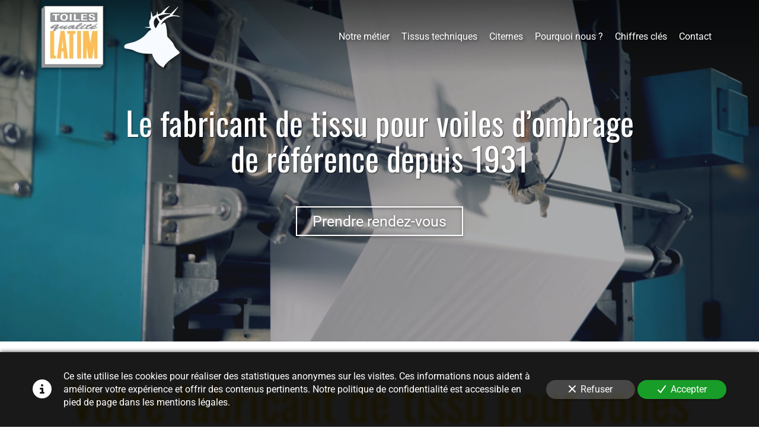

--- FILE ---
content_type: text/html; charset=UTF-8
request_url: https://www.latim.fr/fabricant-tissu-pour-voiles-d-ombrage
body_size: 20606
content:
<!DOCTYPE html>
<html lang="fr"  dir="ltr">
<head>
    <meta charset="UTF-8">
    <meta name="viewport"
          content="width=device-width, minimum-scale=1.0, maximum-scale=5.0, initial-scale=1.0, minimal-ui">
    <title>Le fabricant de tissu pour voiles d’ombrage depuis 1931 - LATIM</title>
                        <link rel="preconnect" href="https://fonts.googleapis.com">
        <link rel="preconnect" href="https://fonts.gstatic.com" crossorigin>
        <link rel="stylesheet" href="/_fonts/css2?family=Oswald%3Awght%40400%3B700&amp;display=swap"
          id="font-primary-link">
    <link rel="stylesheet" href="/_fonts/css2?family=Roboto%3Aital%2Cwght%400%2C400%3B0%2C700%3B1%2C400%3B1%2C700&amp;display=swap"
          id="font-secondary-link">
    <script>
        function cssLoadError(el) {
            var style = document.createElement('style');
            style.innerHTML = `.svg-icon {max-height: 1em;}
            .divider-svg-wrapper, .header-section .hamburger-wrapper, .header-section .sidebar, .modal-body .icon-spin {display: none;}
            section { border-top: 1px solid #ccc; margin-bottom: 2em; }`;
            el.parentElement.append(style);
            el.addEventListener('load', function() {
                style.remove();
            });
        }
    </script>
    <link rel="stylesheet" type="text/css" href="/css/page/c1e0bb5a-c623-11e8-b575-fa163e14ea56/page.9788e7.min.css" onerror="cssLoadError(this)">
    <noscript>
        <link rel="stylesheet" type="text/css" href="/css/noscript.css">
    </noscript>

    
        
            <meta name="theme-color" content="#ebb80d">
    
                <meta name="google-site-verification" content="xHw_3AeLy6ZNrr3uSOkVb1BPwJB1Yj4jiDNOCsQ8iyg" />
                    <meta name="msvalidate.01" content="D140EB280DE8735464CBFF3428D13A42" />
    
    <meta name="msapplication-tap-highlight" content="no" />
            <meta name="description" content="Depuis&#x20;1931,&#x20;Latim&#x20;est&#x20;un&#x20;fabricant&#x20;de&#x20;tissu&#x20;pour&#x20;voiles&#x20;d&#x2019;ombrage.&#x20;Entreprise&#x20;fran&#x00E7;aise&#x20;transmise&#x20;sur&#x20;plusieurs&#x20;g&#x00E9;n&#x00E9;rations&#x20;qui&#x20;propose&#x20;un&#x20;process&#x20;de&#x20;fabrication&#x20;&#x00E9;prouv&#x00E9;&#x20;garantissant&#x20;un&#x20;niveau&#x20;de&#x20;qualit&#x00E9;&#x20;constant.&#x20;Tous&#x20;nos&#x20;produits&#x20;r&#x00E9;pondent&#x20;&#x00E0;&#x20;la&#x20;contrainte&#x20;d&#x27;une&#x20;excellente&#x20;long&#x00E9;vit&#x00E9;&#x20;dans&#x20;le&#x20;temps.">
        <meta property="og:description" content="Depuis&#x20;1931,&#x20;Latim&#x20;est&#x20;un&#x20;fabricant&#x20;de&#x20;tissu&#x20;pour&#x20;voiles&#x20;d&#x2019;ombrage.&#x20;Entreprise&#x20;fran&#x00E7;aise&#x20;transmise&#x20;sur&#x20;plusieurs&#x20;g&#x00E9;n&#x00E9;rations&#x20;qui&#x20;propose&#x20;un&#x20;process&#x20;de&#x20;fabrication&#x20;&#x00E9;prouv&#x00E9;&#x20;garantissant&#x20;un&#x20;niveau&#x20;de&#x20;qualit&#x00E9;&#x20;constant.&#x20;Tous&#x20;nos&#x20;produits&#x20;r&#x00E9;pondent&#x20;&#x00E0;&#x20;la&#x20;contrainte&#x20;d&#x27;une&#x20;excellente&#x20;long&#x00E9;vit&#x00E9;&#x20;dans&#x20;le&#x20;temps." />
        
        
    
    
    <link rel="icon" type="image/png" href="https://www.latim.fr/_img/raWz6FK90V1ZcjwR2XidFU56-Fs=/fit-in/48_x_48/filters:upscale():fill(transparent):strip_exif()/reboot/media/922daa3e-414f-11e8-9cae-fa163e14ea56/c8df3f0e-431e-11e8-869f-fa163e14ea56/0-0-assemblage.png"
          media="(prefers-color-scheme:no-preference)"/>
    <link rel="icon" type="image/png" href="https://www.latim.fr/_img/tLCuGxNpMHvQ24HdOhb_MP9xSr8=/fit-in/48_x_48/filters:upscale():fill(transparent):strip_exif()/reboot/media/922daa3e-414f-11e8-9cae-fa163e14ea56/02f1376a-431f-11e8-bca1-fa163e14ea56/0-0-logo-white.png"
          media="(prefers-color-scheme:dark)"/>
    <link rel="icon" type="image/png" href="https://www.latim.fr/_img/raWz6FK90V1ZcjwR2XidFU56-Fs=/fit-in/48_x_48/filters:upscale():fill(transparent):strip_exif()/reboot/media/922daa3e-414f-11e8-9cae-fa163e14ea56/c8df3f0e-431e-11e8-869f-fa163e14ea56/0-0-assemblage.png"
          media="(prefers-color-scheme:light)"/>
        <link rel="apple-touch-icon" sizes="180x180"
          href="https://www.latim.fr/_img/w3CuqwX3R8hav6qx9XJIU49i7K8=/fit-in/180_x_180/filters:upscale():fill(transparent):format(png):strip_exif()/reboot/media/922daa3e-414f-11e8-9cae-fa163e14ea56/c8df3f0e-431e-11e8-869f-fa163e14ea56/0-0-assemblage.png" type="image/png"/>
    <link rel="apple-touch-icon" sizes="167x167"
          href="https://www.latim.fr/_img/CiA6zjxZ-utkLpvrvc_i8dR58D4=/fit-in/167_x_167/filters:upscale():fill(transparent):format(png):strip_exif()/reboot/media/922daa3e-414f-11e8-9cae-fa163e14ea56/c8df3f0e-431e-11e8-869f-fa163e14ea56/0-0-assemblage.png" type="image/png"/>
    <link rel="apple-touch-icon" sizes="152x152"
          href="https://www.latim.fr/_img/E6G46PYeu1BbIKhjVUJBzdxmOS4=/fit-in/152_x_152/filters:upscale():fill(transparent):format(png):strip_exif()/reboot/media/922daa3e-414f-11e8-9cae-fa163e14ea56/c8df3f0e-431e-11e8-869f-fa163e14ea56/0-0-assemblage.png" type="image/png"/>
    <link rel="apple-touch-icon" sizes="120x120"
          href="https://www.latim.fr/_img/VnGLm_lklWwlwUbAspa6YQeOvmk=/fit-in/120_x_120/filters:upscale():fill(transparent):format(png):strip_exif()/reboot/media/922daa3e-414f-11e8-9cae-fa163e14ea56/c8df3f0e-431e-11e8-869f-fa163e14ea56/0-0-assemblage.png" type="image/png"/>
    <link rel="canonical" href="https&#x3A;&#x2F;&#x2F;www.latim.fr&#x2F;fabricant-tissu-pour-voiles-d-ombrage" />
            <meta property="og:type" content="website">
    <meta property="og:title" content="Le&#x20;fabricant&#x20;de&#x20;tissu&#x20;pour&#x20;voiles&#x20;d&#x2019;ombrage&#x20;depuis&#x20;1931&#x20;-&#x20;LATIM" />
    <meta property="og:url" content="https&#x3A;&#x2F;&#x2F;www.latim.fr&#x2F;fabricant-tissu-pour-voiles-d-ombrage" />
    <meta property="og:locale" content="fr" />
            <meta property="og:image" content="https://www.latim.fr/_img/a2UNpmP5662ZFcte6AzDFEWiRg0=/fit-in/512_x_512/filters:upscale():fill(transparent):background_color(ffffff):format(jpg):quality(80):strip_exif()/reboot/media/922daa3e-414f-11e8-9cae-fa163e14ea56/c8df3f0e-431e-11e8-869f-fa163e14ea56/0-0-assemblage.png" />
        <meta property="og:logo" content="https://www.latim.fr/_img/a2UNpmP5662ZFcte6AzDFEWiRg0=/fit-in/512_x_512/filters:upscale():fill(transparent):background_color(ffffff):format(jpg):quality(80):strip_exif()/reboot/media/922daa3e-414f-11e8-9cae-fa163e14ea56/c8df3f0e-431e-11e8-869f-fa163e14ea56/0-0-assemblage.png" />
    <meta property="og:logo" content="https://www.latim.fr/_img/a2UNpmP5662ZFcte6AzDFEWiRg0=/fit-in/512_x_512/filters:upscale():fill(transparent):background_color(ffffff):format(jpg):quality(80):strip_exif()/reboot/media/922daa3e-414f-11e8-9cae-fa163e14ea56/c8df3f0e-431e-11e8-869f-fa163e14ea56/0-0-assemblage.png" size="150x150" />
    <meta property="og:site_name" content="Latim" />
    
            <script type="application/ld+json">{"@context":"http:\/\/schema.org","@graph":[{"@type":"Organization","name":"Latim","url":"https:\/\/www.latim.fr\/","logo":"\/media\/922daa3e-414f-11e8-9cae-fa163e14ea56\/c8df3f0e-431e-11e8-869f-fa163e14ea56\/0-assemblage.png","address":["LATIM SAS\r\n\r\nSi\u00e8ge social :\r\n44 rue Roger Salengro\r\n94120 - Fontenay sous bois - France\r\n\r\nUsine :\r\n245 rue Victor Hugo\r\n59116 - Houplines - France\r\n\r\nD\u00e9p\u00f4t :\r\n1667 avenue Pierre et Marie Curie Espace C7\r\n06700 - Saint Laurent du Var - France\r\n\r\nPr\u00e9sentation de nos gammes de toiles et tissus sur rendez-vous et \u00e0 domicile."],"contactPoint":[{"@type":"ContactPoint","contactType":"sales","telephone":"+33 1 48 76 00 19"}]}]}</script>
    
        <meta name="google-site-verification" content="tGfMn36DSVVey8ENzWPOjkZZS_aXaEtog1IhSV70oG8" />


            <template class="js-gdpr-deferred">
                                            <script async src="https://www.googletagmanager.com/gtag/js?id=UA-116897869-1"></script>
    <script>
        window.dataLayer = window.dataLayer || [];

        function gtag() {
            dataLayer.push(arguments);
        }

        gtag('js', new Date());
        gtag('config', 'UA-116897869-1');
            </script>

        </template>
    
            <style id="prevent-animations-flickering">
            html:not(.compatibility) .base-section .section-container {
                visibility: hidden;
            }
        </style>
        <noscript>
            <style>
                .base-section .section-container {
                    visibility: initial !important;
                }
            </style>
        </noscript>
    
            <link rel="alternate" type="application/rss+xml" title="RSS" href="https://www.latim.fr/fabricant-tissu-pour-voiles-d-ombragerss.xml">
    </head>
<body     id="page-c1e0bb5a-c623-11e8-b575-fa163e14ea56" data-site="922daa3e-414f-11e8-9cae-fa163e14ea56" data-page="c1e0bb5a-c623-11e8-b575-fa163e14ea56"
 style="overflow-x: hidden">
    <svg style="display: none;">
        <defs>
            <filter id="ieDropShadow" height="130%">
                <feGaussianBlur in="SourceAlpha" stdDeviation="50" result="blur"></feGaussianBlur>
                <feOffset in="blur" result="offsetBlur" dx="25" dy="25"></feOffset>
                <feMerge>
                    <feMergeNode></feMergeNode>
                    <feMergeNode in="SourceGraphic"></feMergeNode>
                </feMerge>
            </filter>
        </defs>
    </svg>

    <main>
            
    
    





<section
    id="section-d2e5546"
    data-uuid="bbed8e52-414f-11e8-9ca2-fa163e14ea56"
    class="base-section header-section fixed-layout default-disposition normal-height transparent transparent-header-auto link-style-0b82a95-section link-element-d2e5546-section global"
            data-alternate-style-class="link-alternate-style-0b82a95-section link-alternate-element-d2e5546 - section"
    >
    
    <div id="section-d2e5546-o" class="anchor-target"></div>
            <div
        class="section-container container">
        <div class="header-wrapper">
            <div class="link-logo-wrapper">
                <a
                    class="link-logo"
                    href="/"
                    rel="home"
                >

                                                    
                    
    
                                                <img src="https://www.latim.fr/_img/m3eoNRTl7TnpV8so06piSfZ9_ms=/fit-in/400_x_56/filters:no_upscale():strip_exif()/reboot/media/922daa3e-414f-11e8-9cae-fa163e14ea56/c8df3f0e-431e-11e8-869f-fa163e14ea56/0-0-assemblage.png"
                 srcset="https://www.latim.fr/_img/099rLBsNtlBujgkQxb2fQmTCbrM=/fit-in/600_x_84/filters:no_upscale():strip_exif()/reboot/media/922daa3e-414f-11e8-9cae-fa163e14ea56/c8df3f0e-431e-11e8-869f-fa163e14ea56/0-0-assemblage.png 1.5x,
                    https://www.latim.fr/_img/QkYe7Ik6AVCfIzK0WVAn8zFfsWQ=/fit-in/800_x_112/filters:no_upscale():strip_exif()/reboot/media/922daa3e-414f-11e8-9cae-fa163e14ea56/c8df3f0e-431e-11e8-869f-fa163e14ea56/0-0-assemblage.png 2x,
                    https://www.latim.fr/_img/Blgr16m9XR7XLSSyzf3TJ2oR8WI=/fit-in/1600_x_224/filters:no_upscale():strip_exif()/reboot/media/922daa3e-414f-11e8-9cae-fa163e14ea56/c8df3f0e-431e-11e8-869f-fa163e14ea56/0-0-assemblage.png 4x"
                 alt="Le&#x20;fabricant&#x20;de&#x20;tissu&#x20;pour&#x20;voiles&#x20;d&#x2019;ombrage&#x20;depuis&#x20;1931&#x20;-&#x20;LATIM"
                 title="Le&#x20;fabricant&#x20;de&#x20;tissu&#x20;pour&#x20;voiles&#x20;d&#x2019;ombrage&#x20;depuis&#x20;1931&#x20;-&#x20;LATIM"
                 class="logo-img mobile-logo"
                                 data-width="126"
                 data-height="56"
            />

            <img src="https://www.latim.fr/_img/0l81dyZWIr5P8Kpmlhi7Wb1rfmc=/fit-in/400_x_80/filters:no_upscale():strip_exif()/reboot/media/922daa3e-414f-11e8-9cae-fa163e14ea56/c8df3f0e-431e-11e8-869f-fa163e14ea56/0-0-assemblage.png"
                 srcset="https://www.latim.fr/_img/lsip9E2DBrBgkqC5mCzhFpI9eRU=/fit-in/600_x_120/filters:no_upscale():strip_exif()/reboot/media/922daa3e-414f-11e8-9cae-fa163e14ea56/c8df3f0e-431e-11e8-869f-fa163e14ea56/0-0-assemblage.png 1.5x,
                    https://www.latim.fr/_img/ceOhhl0U-Cx-dF4fHTT1U8jzu1w=/fit-in/800_x_160/filters:no_upscale():strip_exif()/reboot/media/922daa3e-414f-11e8-9cae-fa163e14ea56/c8df3f0e-431e-11e8-869f-fa163e14ea56/0-0-assemblage.png 2x,
                    https://www.latim.fr/_img/H9A5RZXnb-lc-TNrbWDabqPfa2c=/fit-in/1600_x_320/filters:no_upscale():strip_exif()/reboot/media/922daa3e-414f-11e8-9cae-fa163e14ea56/c8df3f0e-431e-11e8-869f-fa163e14ea56/0-0-assemblage.png 4x"
                 alt="Le&#x20;fabricant&#x20;de&#x20;tissu&#x20;pour&#x20;voiles&#x20;d&#x2019;ombrage&#x20;depuis&#x20;1931&#x20;-&#x20;LATIM"
                 title="Le&#x20;fabricant&#x20;de&#x20;tissu&#x20;pour&#x20;voiles&#x20;d&#x2019;ombrage&#x20;depuis&#x20;1931&#x20;-&#x20;LATIM"
                 class="logo-img"
                                 data-width="180"
                 data-height="80"
            />
                                                        <img src="https://www.latim.fr/_img/sEn55qdm011EZLTHcWaJB-VQbcY=/fit-in/400_x_73/filters:no_upscale():strip_exif()/reboot/media/922daa3e-414f-11e8-9cae-fa163e14ea56/02f1376a-431f-11e8-bca1-fa163e14ea56/0-0-logo-white.png"
                 srcset="https://www.latim.fr/_img/MsEZ3WSUNfdu6AnBDXwOMdV2cQc=/fit-in/600_x_109/filters:no_upscale():strip_exif()/reboot/media/922daa3e-414f-11e8-9cae-fa163e14ea56/02f1376a-431f-11e8-bca1-fa163e14ea56/0-0-logo-white.png 1.5x,
                    https://www.latim.fr/_img/UIPz1msJUWmNeQUwaYTvKTiM-Iw=/fit-in/800_x_146/filters:no_upscale():strip_exif()/reboot/media/922daa3e-414f-11e8-9cae-fa163e14ea56/02f1376a-431f-11e8-bca1-fa163e14ea56/0-0-logo-white.png 2x,
                    https://www.latim.fr/_img/ZzowcCY8GivkGDd0dIODt3G0rJg=/fit-in/1600_x_292/filters:no_upscale():strip_exif()/reboot/media/922daa3e-414f-11e8-9cae-fa163e14ea56/02f1376a-431f-11e8-bca1-fa163e14ea56/0-0-logo-white.png 4x"
                 alt="Le&#x20;fabricant&#x20;de&#x20;tissu&#x20;pour&#x20;voiles&#x20;d&#x2019;ombrage&#x20;depuis&#x20;1931&#x20;-&#x20;LATIM"
                 title="Le&#x20;fabricant&#x20;de&#x20;tissu&#x20;pour&#x20;voiles&#x20;d&#x2019;ombrage&#x20;depuis&#x20;1931&#x20;-&#x20;LATIM"
                 class="alternate-logo-img mobile-logo"
                                 data-width="164"
                 data-height="73"
            />

            <img src="https://www.latim.fr/_img/qanYb9XzQTv7E7psUQKZ6Jm4aEE=/fit-in/400_x_104/filters:no_upscale():strip_exif()/reboot/media/922daa3e-414f-11e8-9cae-fa163e14ea56/02f1376a-431f-11e8-bca1-fa163e14ea56/0-0-logo-white.png"
                 srcset="https://www.latim.fr/_img/pBpPFZgHSY2a3_ZAbCFtxFT1T38=/fit-in/600_x_156/filters:no_upscale():strip_exif()/reboot/media/922daa3e-414f-11e8-9cae-fa163e14ea56/02f1376a-431f-11e8-bca1-fa163e14ea56/0-0-logo-white.png 1.5x,
                    https://www.latim.fr/_img/Kw5PP6tM1GmHF9g5DAbZ_oCLqyU=/fit-in/800_x_208/filters:no_upscale():strip_exif()/reboot/media/922daa3e-414f-11e8-9cae-fa163e14ea56/02f1376a-431f-11e8-bca1-fa163e14ea56/0-0-logo-white.png 2x,
                    https://www.latim.fr/_img/fsf8bBNExjJBCIPNtXC6tD7eSuA=/fit-in/1600_x_416/filters:no_upscale():strip_exif()/reboot/media/922daa3e-414f-11e8-9cae-fa163e14ea56/02f1376a-431f-11e8-bca1-fa163e14ea56/0-0-logo-white.png 4x"
                 alt="Le&#x20;fabricant&#x20;de&#x20;tissu&#x20;pour&#x20;voiles&#x20;d&#x2019;ombrage&#x20;depuis&#x20;1931&#x20;-&#x20;LATIM"
                 title="Le&#x20;fabricant&#x20;de&#x20;tissu&#x20;pour&#x20;voiles&#x20;d&#x2019;ombrage&#x20;depuis&#x20;1931&#x20;-&#x20;LATIM"
                 class="alternate-logo-img"
                                 data-width="234"
                 data-height="104"
            />
            
                                    </a>
            </div>
                            <nav id="main-nav">
                    <ul class="nav navbar-nav">
                                            <li class="first-level">
                                                            <a href="/#section-5292b6e-o" class="link link-style-0b82a95 waves-effect waves" id="link-element-adb8ffc" data-alternate-style-class="link-alternate-style-0b82a95 link" data-alternate-style-id="link-alternate-element-adb8ffc"><reboot-link-before></reboot-link-before><reboot-link-border></reboot-link-border><reboot-link-background></reboot-link-background><span class="link-text">Notre métier</span></a>        </li>
                    <li class="first-level">
                                                            <a href="/#section-a5d9691-o" class="link link-style-0b82a95 waves-effect waves" id="link-element-e17ef71" data-alternate-style-class="link-alternate-style-0b82a95 link" data-alternate-style-id="link-alternate-element-e17ef71"><reboot-link-before></reboot-link-before><reboot-link-border></reboot-link-border><reboot-link-background></reboot-link-background><span class="link-text">Tissus techniques</span></a>        </li>
                    <li class="first-level">
                                                            <a href="/citernes" class="link link-style-0b82a95 waves-effect waves" id="link-element-c89d71a" data-alternate-style-class="link-alternate-style-0b82a95 link" data-alternate-style-id="link-alternate-element-c89d71a"><reboot-link-before></reboot-link-before><reboot-link-border></reboot-link-border><reboot-link-background></reboot-link-background><span class="link-text">Citernes</span></a>        </li>
                    <li class="first-level">
                                                            <a href="/#section-1c6e1e0-o" class="link link-style-0b82a95 waves-effect waves" id="link-element-1764c60" data-alternate-style-class="link-alternate-style-0b82a95 link" data-alternate-style-id="link-alternate-element-1764c60"><reboot-link-before></reboot-link-before><reboot-link-border></reboot-link-border><reboot-link-background></reboot-link-background><span class="link-text">Pourquoi nous ?</span></a>        </li>
                    <li class="first-level">
                                                            <a href="/#section-f84e1df-o" class="link link-style-0b82a95 waves-effect waves" id="link-element-7f409b6" data-alternate-style-class="link-alternate-style-0b82a95 link" data-alternate-style-id="link-alternate-element-7f409b6"><reboot-link-before></reboot-link-before><reboot-link-border></reboot-link-border><reboot-link-background></reboot-link-background><span class="link-text">Chiffres clés</span></a>        </li>
                    <li class="first-level">
                                                            <a href="#section-496d734-o" class="link link-style-0b82a95 waves-effect waves" id="link-element-13db7ae" data-alternate-style-class="link-alternate-style-0b82a95 link" data-alternate-style-id="link-alternate-element-13db7ae"><reboot-link-before></reboot-link-before><reboot-link-border></reboot-link-border><reboot-link-background></reboot-link-background><span class="link-text">Contact</span></a>        </li>
    
                    </ul>
                </nav>
                <div class="hamburger-wrapper">
                    <button type="button" class="hamburger" id="main-nav-toggle">
                        <span class="sr-only">Toggle navigation</span>
                        <div class="hamburger-inner"></div>
                    </button>
                </div>
                    </div>
    </div>
        
    <div class="overlay"></div>
    <div class="sidebar" style="display: none">
        <a class="sidebar-header font-primary site-title" href="#">
            <span>Latim</span>
        </a>
        <div class="scrollable">
                    <ul class="">
                            <li>
                                                                                                                        <a href="/#section-5292b6e-o" class="waves link-button" id="link-158c3a98-b5a5-11e8-8007-fa163e14ea56-sidebar"><reboot-link-before></reboot-link-before><reboot-link-border></reboot-link-border><reboot-link-background></reboot-link-background><span class="link-text">Notre métier</span></a>                                    </li>
                            <li>
                                                                                                                        <a href="/#section-a5d9691-o" class="waves link-button" id="link-158c637e-b5a5-11e8-952f-fa163e14ea56-sidebar"><reboot-link-before></reboot-link-before><reboot-link-border></reboot-link-border><reboot-link-background></reboot-link-background><span class="link-text">Tissus techniques</span></a>                                    </li>
                            <li>
                                                                                                                        <a href="/citernes" class="waves link-button" id="link-022e1d8e-8902-11ec-af63-0242ac140008-sidebar"><reboot-link-before></reboot-link-before><reboot-link-border></reboot-link-border><reboot-link-background></reboot-link-background><span class="link-text">Citernes</span></a>                                    </li>
                            <li>
                                                                                                                        <a href="/#section-1c6e1e0-o" class="waves link-button" id="link-158cfc94-b5a5-11e8-be76-fa163e14ea56-sidebar"><reboot-link-before></reboot-link-before><reboot-link-border></reboot-link-border><reboot-link-background></reboot-link-background><span class="link-text">Pourquoi nous ?</span></a>                                    </li>
                            <li>
                                                                                                                        <a href="/#section-f84e1df-o" class="waves link-button" id="link-158cb04a-b5a5-11e8-ac52-fa163e14ea56-sidebar"><reboot-link-before></reboot-link-before><reboot-link-border></reboot-link-border><reboot-link-background></reboot-link-background><span class="link-text">Chiffres clés</span></a>                                    </li>
                            <li>
                                                                                                                        <a href="#section-496d734-o" class="waves link-button" id="link-158cd606-b5a5-11e8-99f5-fa163e14ea56-sidebar"><reboot-link-before></reboot-link-before><reboot-link-border></reboot-link-border><reboot-link-background></reboot-link-background><span class="link-text">Contact</span></a>                                    </li>
                    </ul>
    
        </div>
    </div>


    
                                    <script type="application/json" class="animation-properties">[{"targets":".section-element-title","name":"fadeIn"},{"targets":".section-content-before","name":"fadeIn"},{"targets":".section-element-media"},{"targets":".link-logo","delay":0.1,"name":"slightFadeInDown","key":"header-a"},{"targets":"ul.nav > li, .hamburger-wrapper","delay":0.12,"delayPerIteration":0.04,"name":"slightFadeInDown","key":"header-a"},{"targets":".section-links"}]</script>
    </section>

        
    
    

        



<section
    id="section-00f170e"
    data-uuid="c1e1c496-c623-11e8-83bf-fa163e14ea56"
    class="base-section banner-section fixed-layout default-disposition bg-media bg-media bg-video bg-html5-video parallax-video vertical-center parallax-effect-with-translate link-style-0d248d2-section link-element-00f170e-section"
    >
    
    <div id="section-00f170e-o" class="anchor-target"></div>        <div class="background-wrapper with-parallax">
            <div class="background">
                                                                                        <picture>
                                <source media="(max-width: 992px)"
                                        srcset="https://www.latim.fr/_img/ZA3yYZBlEaTW6JNb9_WrkAGa7cU=/fit-in/992_x_992/filters:upscale():strip_exif()/reboot/media/922daa3e-414f-11e8-9cae-fa163e14ea56/91432536-414f-11e8-906f-fa163e14ea56/poster-1.jpg">
                                <source media="(min-width: 992px) and (max-width: 1200px)"
                                        srcset="https://www.latim.fr/_img/1S6DxH_QNCU29Yu-vrEEDTkMaFo=/fit-in/1200_x_1200/filters:upscale():strip_exif()/reboot/media/922daa3e-414f-11e8-9cae-fa163e14ea56/91432536-414f-11e8-906f-fa163e14ea56/poster-1.jpg">
                                <source media="(min-width: 1200px)"
                                        srcset="https://www.latim.fr/_img/2XkCdUpYZHdrz47YDfTsE_FgHJE=/fit-in/1920_x_1920/filters:upscale():strip_exif()/reboot/media/922daa3e-414f-11e8-9cae-fa163e14ea56/91432536-414f-11e8-906f-fa163e14ea56/poster-1.jpg">
                                <img src="https://www.latim.fr/_img/2XkCdUpYZHdrz47YDfTsE_FgHJE=/fit-in/1920_x_1920/filters:upscale():strip_exif()/reboot/media/922daa3e-414f-11e8-9cae-fa163e14ea56/91432536-414f-11e8-906f-fa163e14ea56/poster-1.jpg"
                                     alt="">
                            </picture>
                                            
                <video loop autoplay muted playsinline class="loading"
                           data-height="720"
                           data-width="1280">
                        <source src="/uploads/922daa3e-414f-11e8-9cae-fa163e14ea56/91432536-414f-11e8-906f-fa163e14ea56_web.mp4" type="video/mp4"/>
                        <source src="/uploads/922daa3e-414f-11e8-9cae-fa163e14ea56/91432536-414f-11e8-906f-fa163e14ea56_web.webm" type="video/webm"/>
                                            </video>            </div>
        </div>
            <div class="section-overlay"></div>
                            <div id="section-00f170e-container"
                 class="section-container container">
                                <div class="observer-spy" style="position:absolute; pointer-events: none;"></div>
                                                            <header id="section-00f170e-header">
                                
<h1 class="section-element section-element-title section-title title heading-h1" id=""><reboot-title-wrapper><r-line-group>Le <span class="value">fabricant</span> de <span class="value">tissu</span> pour <span class="value">voiles d’ombrage</span></r-line-group> <r-priority-break></r-priority-break><r-line-group>de référence depuis 1931</r-line-group> </reboot-title-wrapper></h1>    
                        </header>
                                                                                    <footer>
                                                                                                                                                                                    <div class="section-element section-links">
                    <a href="#section-496d734-o" class="link link-style-0d248d2 waves-effect" id="link-element-90c24fd"><reboot-link-before></reboot-link-before><reboot-link-border></reboot-link-border><reboot-link-background></reboot-link-background><span class="link-text">Prendre rendez-vous</span></a>
                </div>
                        
                        </footer>
                                                </div>
            
    
    
                                <script type="application/json" class="animation-properties">[{"targets":".section-element-title","name":"fadeIn"},{"targets":".section-content-before","name":"fadeIn"},{"targets":".section-element-media"},{"targets":".section-links"}]</script>
    </section>

        
    
    

        



<section
    id="section-fd58213"
    data-uuid="c1e25910-c623-11e8-833e-fa163e14ea56"
    class="base-section text-section fixed-layout default-disposition allow-section-links link-style-08ad517-section link-element-fd58213-section"
    >
    
    <div id="section-fd58213-o" class="anchor-target"></div>
        
                            <div id="section-fd58213-container"
                 class="section-container container">
                                <div class="observer-spy" style="position:absolute; pointer-events: none;"></div>
                                                            <header id="section-fd58213-header">
                                
<h2 class="section-element section-element-title section-title title heading-h1" id=""><reboot-title-wrapper>Votre <span class="value">fabricant</span> de <span class="value">tissu</span> pour <span class="value">voiles d’ombrage</span></reboot-title-wrapper></h2>    
                        </header>
                                                                <div class="section-content">
                                            <article>
                
            <div class="section-element wysiwyg">
            <p><span class="value">Vous recherchez un <strong><span class="value">fabricant</span> </strong>de <strong><span class="value">tissu</span></strong> pour <strong><span class="value">voiles d’ombrage</span></strong> ?</span></p>

<p><span class="value">Le <strong>fournisseur textile</strong> ayant une offre de <strong>textiles techniques</strong> doit également pouvoir diriger son client vers la typologie de tissu à utiliser en fonction de l’utilité que le client va avoir de son <strong>tissu technique</strong>. Par exemple, le <strong>fabricant toiles techniques</strong> offrira à une entreprise de l’habillement des <strong>toiles naturelles</strong> comme le coton ou le lin. En revanche, une entreprise plus <strong>technique</strong> ayant besoin de housse se verra conseiller des <strong>toiles polyéthylènes</strong>. En tant que client, dirigez‑vous vers des <strong>fabricants</strong> avec une expertise élevée pour votre sécurité.</span></p>

<p><span class="value">Nos <strong>toiles naturelles</strong> sont composées d’un <strong>textile technique</strong>. En tant que <strong>fabricant tissu technique</strong>, il nous paraissait important de proposer également des <strong>toiles naturelles</strong> répondant à une demande moins <strong>technique</strong>. Ces <strong>toiles naturelles</strong> sont principalement destinées aux <strong>industries</strong> de l’habillement pour fabriquer des <strong>vêtements</strong>, ou de la maroquinerie par exemple. Ces <strong>toiles naturelles</strong> peuvent tout de même avoir un <strong>usage technique</strong> et peuvent être utilisées pour le nautisme ou des <strong>toiles techniques</strong> de tentes.</span></p>

<p><span class="value">Vous avez trouvé un <strong><span class="value">fabricant</span> </strong>de <strong><span class="value">tissu</span></strong> pour <strong><span class="value">voiles d’ombrage</span></strong>. Contactez‑nous pour découvrir nos produits.</span></p>
        </div>
    
        </article>
    
                        </div>
                                                                    </div>
            
    
                                    <script type="application/json" class="animation-properties">[{"targets":".section-element-title","name":"fadeIn"},{"targets":".section-content-before","name":"fadeIn"},{"targets":".section-element-media"},{"targets":".section-element.wysiwyg > *:not(ol):not(ul), .section-element.wysiwyg > *:not(ol):not(.column-list) > li, .section-element.wysiwyg > .column-list"},{"targets":".section-element.wysiwyg > ol > li","name":"fadeInRight"},{"targets":".section-links"}]</script>
    </section>

            
    
    
        
        



<section
    id="section-63e8bdf"
    data-uuid="c1e122d4-c623-11e8-8479-fa163e14ea56"
    class="base-section projects-section fluid-layout default-disposition cropped-items display-content-on-over link-style-08ad517-section link-element-63e8bdf-section"
    >
    
    <div id="section-63e8bdf-o" class="anchor-target"></div>
        
                            <div id="section-63e8bdf-container"
                 class="section-container container-fluid">
                                <div class="observer-spy" style="position:absolute; pointer-events: none;"></div>
                                                                                <div class="section-content">
                                            <div class="showcase-list section-element">
                                            <div class="row ">
                                                                                <div class="col-xs-12 col-sm-4 col-md-4 col-lg-4 col-xs-offset-0 col-sm-offset-0 col-md-offset-0 col-lg-offset-0  auto-layout-iteration">
                                                            <article
                                    class="">
                                        
    <div
        id="projects-item-1610eeba-46e1-11e8-b9b1-fa163e14ea56-wrapper"
        class="wrapper loading" >
                                                                                                                            <div class="placeholder"
                                    style="width: 100%;"
                            >
                <svg
                    viewBox="0 0 844 475"
                                            style="width: 100%;"
                                    />
                <div
                    class="placeholder-img"
                    style="background-image: url('[data-uri]')"
                ></div>
            </div>
        
                    <picture>
                                    <source media="(min-width: 1920px)"
                            srcset="https://www.latim.fr/_img/eYYfTnVtXJdcXbSsrB9L7R85WVA=/1056_x_594/filters:quality(95):strip_exif()/reboot/media/922daa3e-414f-11e8-9cae-fa163e14ea56/9143209a-414f-11e8-ad4d-fa163e14ea56/0-0-yourte.jpg,
                            https://www.latim.fr/_img/qrHwFAB_1z5griPuvDIm7cmqBOA=/2112_x_1188/filters:quality(95):strip_exif()/reboot/media/922daa3e-414f-11e8-9cae-fa163e14ea56/9143209a-414f-11e8-ad4d-fa163e14ea56/0-0-yourte.jpg 2x,
                            https://www.latim.fr/_img/H6JHPuZsv7eJxsYJGlFcngAP-vA=/4224_x_2376/filters:quality(95):strip_exif()/reboot/media/922daa3e-414f-11e8-9cae-fa163e14ea56/9143209a-414f-11e8-ad4d-fa163e14ea56/0-0-yourte.jpg 4x"
                    >
                                    <source media="(min-width: 1599px)"
                            srcset="https://www.latim.fr/_img/QgUbVgKpd4v7o2p52vIRf1BrOPM=/879_x_495/filters:quality(95):strip_exif()/reboot/media/922daa3e-414f-11e8-9cae-fa163e14ea56/9143209a-414f-11e8-ad4d-fa163e14ea56/0-0-yourte.jpg,
                            https://www.latim.fr/_img/uLdJ2Usn7nd3x6S0qv9rGZI9quA=/1758_x_990/filters:quality(95):strip_exif()/reboot/media/922daa3e-414f-11e8-9cae-fa163e14ea56/9143209a-414f-11e8-ad4d-fa163e14ea56/0-0-yourte.jpg 2x,
                            https://www.latim.fr/_img/5MjAlesxLSRpcUf0LeDArcXNfYs=/3516_x_1980/filters:quality(95):strip_exif()/reboot/media/922daa3e-414f-11e8-9cae-fa163e14ea56/9143209a-414f-11e8-ad4d-fa163e14ea56/0-0-yourte.jpg 4x"
                    >
                                    <source media="(min-width: 1199px)"
                            srcset="https://www.latim.fr/_img/XvQ6jH2Pj3MlzdRqzWeS4ajjIYg=/659_x_371/filters:quality(95):strip_exif()/reboot/media/922daa3e-414f-11e8-9cae-fa163e14ea56/9143209a-414f-11e8-ad4d-fa163e14ea56/0-0-yourte.jpg,
                            https://www.latim.fr/_img/0551lCRzB6sJUdRlAiXLUjfWzz0=/1318_x_742/filters:quality(95):strip_exif()/reboot/media/922daa3e-414f-11e8-9cae-fa163e14ea56/9143209a-414f-11e8-ad4d-fa163e14ea56/0-0-yourte.jpg 2x,
                            https://www.latim.fr/_img/5YZJMxP6xIAUvlahe6dLYMW_2sA=/2636_x_1484/filters:quality(95):strip_exif()/reboot/media/922daa3e-414f-11e8-9cae-fa163e14ea56/9143209a-414f-11e8-ad4d-fa163e14ea56/0-0-yourte.jpg 4x"
                    >
                                    <source media="(min-width: 991px)"
                            srcset="https://www.latim.fr/_img/yzsi1peyDCMa8DE11wmPjqtwnoQ=/545_x_307/filters:quality(95):strip_exif()/reboot/media/922daa3e-414f-11e8-9cae-fa163e14ea56/9143209a-414f-11e8-ad4d-fa163e14ea56/0-0-yourte.jpg,
                            https://www.latim.fr/_img/tkCqXFhAyI3kXUHFgz65gOuk5ZY=/1090_x_614/filters:quality(95):strip_exif()/reboot/media/922daa3e-414f-11e8-9cae-fa163e14ea56/9143209a-414f-11e8-ad4d-fa163e14ea56/0-0-yourte.jpg 2x,
                            https://www.latim.fr/_img/NBhPuR1DuHO3VVZ6Y0ohC_tsDC4=/2180_x_1228/filters:quality(95):strip_exif()/reboot/media/922daa3e-414f-11e8-9cae-fa163e14ea56/9143209a-414f-11e8-ad4d-fa163e14ea56/0-0-yourte.jpg 4x"
                    >
                                    <source media="(max-width: 767px)"
                            srcset="https://www.latim.fr/_img/NG9VW6EQ75SNyKuXKhB9D1rZ7K8=/844_x_475/filters:quality(95):strip_exif()/reboot/media/922daa3e-414f-11e8-9cae-fa163e14ea56/9143209a-414f-11e8-ad4d-fa163e14ea56/0-0-yourte.jpg,
                            https://www.latim.fr/_img/SHljSRuw5DajTZkQJUYdgv8yDZ8=/1688_x_950/filters:quality(95):strip_exif()/reboot/media/922daa3e-414f-11e8-9cae-fa163e14ea56/9143209a-414f-11e8-ad4d-fa163e14ea56/0-0-yourte.jpg 2x,
                            https://www.latim.fr/_img/KFNKQZ6--a-uJPRI8Qea2d_4Nr4=/3376_x_1900/filters:quality(95):strip_exif()/reboot/media/922daa3e-414f-11e8-9cae-fa163e14ea56/9143209a-414f-11e8-ad4d-fa163e14ea56/0-0-yourte.jpg 4x"
                    >
                
                <img src="https://www.latim.fr/_img/NG9VW6EQ75SNyKuXKhB9D1rZ7K8=/844_x_475/filters:quality(95):strip_exif()/reboot/media/922daa3e-414f-11e8-9cae-fa163e14ea56/9143209a-414f-11e8-ad4d-fa163e14ea56/0-0-yourte.jpg"
                     srcset="https://www.latim.fr/_img/SHljSRuw5DajTZkQJUYdgv8yDZ8=/1688_x_950/filters:quality(95):strip_exif()/reboot/media/922daa3e-414f-11e8-9cae-fa163e14ea56/9143209a-414f-11e8-ad4d-fa163e14ea56/0-0-yourte.jpg 2x,
                        https://www.latim.fr/_img/KFNKQZ6--a-uJPRI8Qea2d_4Nr4=/3376_x_1900/filters:quality(95):strip_exif()/reboot/media/922daa3e-414f-11e8-9cae-fa163e14ea56/9143209a-414f-11e8-ad4d-fa163e14ea56/0-0-yourte.jpg 4x"
                     alt="Toiles&#x20;de&#x20;yourte"
                     data-width="844"
                     data-height="475"
                     data-loading-targets="#projects-item-1610eeba-46e1-11e8-b9b1-fa163e14ea56-wrapper"
                >
            </picture>
            
    <div class="overlay">
        <div
            class="background section-background"></div>
                    <div class="content" >
                                    <h3 class="project-title heading-h2" data-title><reboot-title-wrapper>Toiles de yourte</reboot-title-wrapper></h3>
                                            </div>
            </div>

            </div>
                                </article>
                                                    </div>
                                                    <div class="clearfix visible-xs"></div>
                                            
                                                                                    <div class="col-xs-12 col-sm-4 col-md-4 col-lg-4 col-xs-offset-0 col-sm-offset-0 col-md-offset-0 col-lg-offset-0  auto-layout-iteration">
                                                            <article
                                    class="">
                                        
    <div
        id="projects-item-c9c12bba-414f-11e8-9dd7-fa163e14ea56-wrapper"
        class="wrapper loading" >
                                                                                                                            <div class="placeholder"
                                    style="width: 100%;"
                            >
                <svg
                    viewBox="0 0 844 475"
                                            style="width: 100%;"
                                    />
                <div
                    class="placeholder-img"
                    style="background-image: url('[data-uri]')"
                ></div>
            </div>
        
                    <picture>
                                    <source media="(min-width: 1920px)"
                            srcset="https://www.latim.fr/_img/ZAYolFLl_r-akaJWZtKDt68Z1p4=/1056_x_594/filters:quality(95):strip_exif()/reboot/media/922daa3e-414f-11e8-9cae-fa163e14ea56/91431e60-414f-11e8-93d1-fa163e14ea56/0-0-1421581525393-cached.jpg,
                            https://www.latim.fr/_img/iTvKSo1YRkCLzbnDw66yFUzjQ3g=/2112_x_1188/filters:quality(95):strip_exif()/reboot/media/922daa3e-414f-11e8-9cae-fa163e14ea56/91431e60-414f-11e8-93d1-fa163e14ea56/0-0-1421581525393-cached.jpg 2x,
                            https://www.latim.fr/_img/0Ml0k8L7vUtZBngFExbfQFja6go=/4224_x_2376/filters:quality(95):strip_exif()/reboot/media/922daa3e-414f-11e8-9cae-fa163e14ea56/91431e60-414f-11e8-93d1-fa163e14ea56/0-0-1421581525393-cached.jpg 4x"
                    >
                                    <source media="(min-width: 1599px)"
                            srcset="https://www.latim.fr/_img/gp1gTi-LTvOsXdUYHicQ1pZ-y54=/879_x_495/filters:quality(95):strip_exif()/reboot/media/922daa3e-414f-11e8-9cae-fa163e14ea56/91431e60-414f-11e8-93d1-fa163e14ea56/0-0-1421581525393-cached.jpg,
                            https://www.latim.fr/_img/agBZybOGN60lMYsxm922KhpvdFA=/1758_x_990/filters:quality(95):strip_exif()/reboot/media/922daa3e-414f-11e8-9cae-fa163e14ea56/91431e60-414f-11e8-93d1-fa163e14ea56/0-0-1421581525393-cached.jpg 2x,
                            https://www.latim.fr/_img/stas2XZtW548QfRwv0Y-WZbRKGs=/3516_x_1980/filters:quality(95):strip_exif()/reboot/media/922daa3e-414f-11e8-9cae-fa163e14ea56/91431e60-414f-11e8-93d1-fa163e14ea56/0-0-1421581525393-cached.jpg 4x"
                    >
                                    <source media="(min-width: 1199px)"
                            srcset="https://www.latim.fr/_img/1au6tURbdBs6C7UBrbn74HavMtw=/659_x_371/filters:quality(95):strip_exif()/reboot/media/922daa3e-414f-11e8-9cae-fa163e14ea56/91431e60-414f-11e8-93d1-fa163e14ea56/0-0-1421581525393-cached.jpg,
                            https://www.latim.fr/_img/ocWXgM7pLSDQu5vU4nuWlKEKl9w=/1318_x_742/filters:quality(95):strip_exif()/reboot/media/922daa3e-414f-11e8-9cae-fa163e14ea56/91431e60-414f-11e8-93d1-fa163e14ea56/0-0-1421581525393-cached.jpg 2x,
                            https://www.latim.fr/_img/xHTAKeNbDQKtmNvWYewASWnAncM=/2636_x_1484/filters:quality(95):strip_exif()/reboot/media/922daa3e-414f-11e8-9cae-fa163e14ea56/91431e60-414f-11e8-93d1-fa163e14ea56/0-0-1421581525393-cached.jpg 4x"
                    >
                                    <source media="(min-width: 991px)"
                            srcset="https://www.latim.fr/_img/V3AvYzpsuDA8Y8la0hxEKtb5t5g=/545_x_307/filters:quality(95):strip_exif()/reboot/media/922daa3e-414f-11e8-9cae-fa163e14ea56/91431e60-414f-11e8-93d1-fa163e14ea56/0-0-1421581525393-cached.jpg,
                            https://www.latim.fr/_img/zbPRCuaFYsIlcZun_KeLzQRe0vU=/1090_x_614/filters:quality(95):strip_exif()/reboot/media/922daa3e-414f-11e8-9cae-fa163e14ea56/91431e60-414f-11e8-93d1-fa163e14ea56/0-0-1421581525393-cached.jpg 2x,
                            https://www.latim.fr/_img/nwtWNiOUa1jaA44tKIwAkmaRa8Q=/2180_x_1228/filters:quality(95):strip_exif()/reboot/media/922daa3e-414f-11e8-9cae-fa163e14ea56/91431e60-414f-11e8-93d1-fa163e14ea56/0-0-1421581525393-cached.jpg 4x"
                    >
                                    <source media="(max-width: 767px)"
                            srcset="https://www.latim.fr/_img/97Nx6rzsVD_HgSfcaE7NQLmTf3c=/844_x_475/filters:quality(95):strip_exif()/reboot/media/922daa3e-414f-11e8-9cae-fa163e14ea56/91431e60-414f-11e8-93d1-fa163e14ea56/0-0-1421581525393-cached.jpg,
                            https://www.latim.fr/_img/9_ffSbPelK78BcdZavMeq5n_Dsw=/1688_x_950/filters:quality(95):strip_exif()/reboot/media/922daa3e-414f-11e8-9cae-fa163e14ea56/91431e60-414f-11e8-93d1-fa163e14ea56/0-0-1421581525393-cached.jpg 2x,
                            https://www.latim.fr/_img/mlGJAzlqz8TnFL7B-XJ1cFPXi8A=/3376_x_1900/filters:quality(95):strip_exif()/reboot/media/922daa3e-414f-11e8-9cae-fa163e14ea56/91431e60-414f-11e8-93d1-fa163e14ea56/0-0-1421581525393-cached.jpg 4x"
                    >
                
                <img src="https://www.latim.fr/_img/97Nx6rzsVD_HgSfcaE7NQLmTf3c=/844_x_475/filters:quality(95):strip_exif()/reboot/media/922daa3e-414f-11e8-9cae-fa163e14ea56/91431e60-414f-11e8-93d1-fa163e14ea56/0-0-1421581525393-cached.jpg"
                     srcset="https://www.latim.fr/_img/9_ffSbPelK78BcdZavMeq5n_Dsw=/1688_x_950/filters:quality(95):strip_exif()/reboot/media/922daa3e-414f-11e8-9cae-fa163e14ea56/91431e60-414f-11e8-93d1-fa163e14ea56/0-0-1421581525393-cached.jpg 2x,
                        https://www.latim.fr/_img/mlGJAzlqz8TnFL7B-XJ1cFPXi8A=/3376_x_1900/filters:quality(95):strip_exif()/reboot/media/922daa3e-414f-11e8-9cae-fa163e14ea56/91431e60-414f-11e8-93d1-fa163e14ea56/0-0-1421581525393-cached.jpg 4x"
                     alt="Voile&#x20;de&#x20;b&#x00E2;teau"
                     data-width="844"
                     data-height="475"
                     data-loading-targets="#projects-item-c9c12bba-414f-11e8-9dd7-fa163e14ea56-wrapper"
                >
            </picture>
            
    <div class="overlay">
        <div
            class="background section-background"></div>
                    <div class="content" >
                                    <h3 class="project-title heading-h2" data-title><reboot-title-wrapper>Voile de bâteau</reboot-title-wrapper></h3>
                                            </div>
            </div>

            </div>
                                </article>
                                                    </div>
                                                    <div class="clearfix visible-xs"></div>
                                            
                                                                                    <div class="col-xs-12 col-sm-4 col-md-4 col-lg-4 col-xs-offset-0 col-sm-offset-0 col-md-offset-0 col-lg-offset-0  auto-layout-iteration">
                                                            <article
                                    class="">
                                        
    <div
        id="projects-item-c9c12c8c-414f-11e8-a461-fa163e14ea56-wrapper"
        class="wrapper loading" >
                                                                                                                            <div class="placeholder"
                                    style="width: 100%;"
                            >
                <svg
                    viewBox="0 0 844 475"
                                            style="width: 100%;"
                                    />
                <div
                    class="placeholder-img"
                    style="background-image: url('[data-uri]')"
                ></div>
            </div>
        
                    <picture>
                                    <source media="(min-width: 1920px)"
                            srcset="https://www.latim.fr/_img/vHwDgXOY9eTyQEhdysu9QyKy80Y=/1056_x_594/filters:quality(95):strip_exif()/reboot/media/922daa3e-414f-11e8-9cae-fa163e14ea56/91432162-414f-11e8-95f4-fa163e14ea56/0-0-voile.jpg,
                            https://www.latim.fr/_img/bkalI1d1FeL5EMSrmEU7Bp671-0=/2112_x_1188/filters:quality(95):strip_exif()/reboot/media/922daa3e-414f-11e8-9cae-fa163e14ea56/91432162-414f-11e8-95f4-fa163e14ea56/0-0-voile.jpg 2x,
                            https://www.latim.fr/_img/LyG05Jj-ZFYZkcUK48rNtUEPJuw=/4224_x_2376/filters:quality(95):strip_exif()/reboot/media/922daa3e-414f-11e8-9cae-fa163e14ea56/91432162-414f-11e8-95f4-fa163e14ea56/0-0-voile.jpg 4x"
                    >
                                    <source media="(min-width: 1599px)"
                            srcset="https://www.latim.fr/_img/DpVmMhoVxNxVFb_20CDquiyWiDE=/879_x_495/filters:quality(95):strip_exif()/reboot/media/922daa3e-414f-11e8-9cae-fa163e14ea56/91432162-414f-11e8-95f4-fa163e14ea56/0-0-voile.jpg,
                            https://www.latim.fr/_img/JgpgJI_8NXtP4p-tuVph__G4dR0=/1758_x_990/filters:quality(95):strip_exif()/reboot/media/922daa3e-414f-11e8-9cae-fa163e14ea56/91432162-414f-11e8-95f4-fa163e14ea56/0-0-voile.jpg 2x,
                            https://www.latim.fr/_img/0EFd4GgbSWU4rOpGExO2H8spaJM=/3516_x_1980/filters:quality(95):strip_exif()/reboot/media/922daa3e-414f-11e8-9cae-fa163e14ea56/91432162-414f-11e8-95f4-fa163e14ea56/0-0-voile.jpg 4x"
                    >
                                    <source media="(min-width: 1199px)"
                            srcset="https://www.latim.fr/_img/y8aEuk1PdpAsDJepNh2s1BILNSM=/659_x_371/filters:quality(95):strip_exif()/reboot/media/922daa3e-414f-11e8-9cae-fa163e14ea56/91432162-414f-11e8-95f4-fa163e14ea56/0-0-voile.jpg,
                            https://www.latim.fr/_img/DomOBxcWlvWImh_ECEitniG0KuQ=/1318_x_742/filters:quality(95):strip_exif()/reboot/media/922daa3e-414f-11e8-9cae-fa163e14ea56/91432162-414f-11e8-95f4-fa163e14ea56/0-0-voile.jpg 2x,
                            https://www.latim.fr/_img/qusW65I1FupawCHTJycyfyPHGLM=/2636_x_1484/filters:quality(95):strip_exif()/reboot/media/922daa3e-414f-11e8-9cae-fa163e14ea56/91432162-414f-11e8-95f4-fa163e14ea56/0-0-voile.jpg 4x"
                    >
                                    <source media="(min-width: 991px)"
                            srcset="https://www.latim.fr/_img/B71ZcMc9sBsaXJqO6O01e4VKnLo=/545_x_307/filters:quality(95):strip_exif()/reboot/media/922daa3e-414f-11e8-9cae-fa163e14ea56/91432162-414f-11e8-95f4-fa163e14ea56/0-0-voile.jpg,
                            https://www.latim.fr/_img/WK0SeRAIpF-Jh-tCzVp7r1dZL6w=/1090_x_614/filters:quality(95):strip_exif()/reboot/media/922daa3e-414f-11e8-9cae-fa163e14ea56/91432162-414f-11e8-95f4-fa163e14ea56/0-0-voile.jpg 2x,
                            https://www.latim.fr/_img/w3ul5FPeRT8z9EtsGZqHNN0nxn4=/2180_x_1228/filters:quality(95):strip_exif()/reboot/media/922daa3e-414f-11e8-9cae-fa163e14ea56/91432162-414f-11e8-95f4-fa163e14ea56/0-0-voile.jpg 4x"
                    >
                                    <source media="(max-width: 767px)"
                            srcset="https://www.latim.fr/_img/VhYaWPmk_GRmv8W-nZ8GIm9rIEI=/844_x_475/filters:quality(95):strip_exif()/reboot/media/922daa3e-414f-11e8-9cae-fa163e14ea56/91432162-414f-11e8-95f4-fa163e14ea56/0-0-voile.jpg,
                            https://www.latim.fr/_img/ERs7mWUd6twSKtS3FTTtH-oYM8o=/1688_x_950/filters:quality(95):strip_exif()/reboot/media/922daa3e-414f-11e8-9cae-fa163e14ea56/91432162-414f-11e8-95f4-fa163e14ea56/0-0-voile.jpg 2x,
                            https://www.latim.fr/_img/Zjv_j-E_MmKPpVwZ4Ea6xgb_vJs=/3376_x_1900/filters:quality(95):strip_exif()/reboot/media/922daa3e-414f-11e8-9cae-fa163e14ea56/91432162-414f-11e8-95f4-fa163e14ea56/0-0-voile.jpg 4x"
                    >
                
                <img src="https://www.latim.fr/_img/VhYaWPmk_GRmv8W-nZ8GIm9rIEI=/844_x_475/filters:quality(95):strip_exif()/reboot/media/922daa3e-414f-11e8-9cae-fa163e14ea56/91432162-414f-11e8-95f4-fa163e14ea56/0-0-voile.jpg"
                     srcset="https://www.latim.fr/_img/ERs7mWUd6twSKtS3FTTtH-oYM8o=/1688_x_950/filters:quality(95):strip_exif()/reboot/media/922daa3e-414f-11e8-9cae-fa163e14ea56/91432162-414f-11e8-95f4-fa163e14ea56/0-0-voile.jpg 2x,
                        https://www.latim.fr/_img/Zjv_j-E_MmKPpVwZ4Ea6xgb_vJs=/3376_x_1900/filters:quality(95):strip_exif()/reboot/media/922daa3e-414f-11e8-9cae-fa163e14ea56/91432162-414f-11e8-95f4-fa163e14ea56/0-0-voile.jpg 4x"
                     alt="Protections&#x20;solaires"
                     data-width="844"
                     data-height="475"
                     data-loading-targets="#projects-item-c9c12c8c-414f-11e8-a461-fa163e14ea56-wrapper"
                >
            </picture>
            
    <div class="overlay">
        <div
            class="background section-background"></div>
                    <div class="content" >
                                    <h3 class="project-title heading-h2" data-title><reboot-title-wrapper>Protections solaires</reboot-title-wrapper></h3>
                                            </div>
            </div>

            </div>
                                </article>
                                                    </div>
                                                    <div class="clearfix visible-xs"></div>
                                                    <div class="clearfix visible-sm"></div>
                                                    <div class="clearfix visible-md"></div>
                                                    <div class="clearfix visible-lg"></div>
                                            
                        </div>
    
            </div>

                        </div>
                                                                    </div>
            
    
                                    <script type="application/json" class="animation-properties">[{"targets":".section-element-title","name":"fadeIn"},{"targets":".section-content-before","name":"fadeIn"},{"targets":".section-element-media"},{"targets":"article","name":"fadeIn","delay":0.3},{"targets":".section-links"}]</script>
    </section>

        
    
    
        
        



<section
    id="section-17ae139"
    data-uuid="c1e16a32-c623-11e8-816e-fa163e14ea56"
    class="base-section text-section fixed-layout default-disposition allow-section-links link-style-08ad517-section link-element-17ae139-section"
    >
    
    <div id="section-17ae139-o" class="anchor-target"></div>
        
                            <div id="section-17ae139-container"
                 class="section-container container">
                                <div class="observer-spy" style="position:absolute; pointer-events: none;"></div>
                                                            <header id="section-17ae139-header">
                                
<h2 class="section-element section-element-title section-title title heading-h1" id=""><reboot-title-wrapper>Notre <span class="section-accent-color"><r-text-rotate><span>qualité</span> <span>savoir‑faire</span> <span>respect</span> </r-text-rotate></span> au service de tous vos projets</reboot-title-wrapper></h2>    
                        </header>
                                                                                        </div>
            
    
                                    <script type="application/json" class="animation-properties">[{"targets":".section-element-title","name":"fadeIn"},{"targets":".section-content-before","name":"fadeIn"},{"targets":".section-element-media"},{"targets":".section-element.wysiwyg > *:not(ol):not(ul), .section-element.wysiwyg > *:not(ol):not(.column-list) > li, .section-element.wysiwyg > .column-list"},{"targets":".section-element.wysiwyg > ol > li","name":"fadeInRight"},{"targets":".section-links"}]</script>
    </section>

        
    
    
        
        



<section
    id="section-ec5f39d"
    data-uuid="c1e29cf4-c623-11e8-8902-fa163e14ea56"
    class="base-section text-section fixed-layout centered-block-disposition bg-media allow-section-links link-style-08ad517-section link-element-ec5f39d-section"
    >
    
    <div id="section-ec5f39d-o" class="anchor-target"></div>        <div class="background-wrapper with-parallax">
            <div class="background">
                                                                                        <picture>
                                <source media="(max-width: 992px)"
                                        data-srcset="https://www.latim.fr/_img/bepMk2y8bpEHXQnIFWyBTI83nGg=/fit-in/992_x_992/filters:upscale():strip_exif()/reboot/media/922daa3e-414f-11e8-9cae-fa163e14ea56/91431f1e-414f-11e8-b856-fa163e14ea56/0-0-incendie-240m3-hors-gel.jpg" data-lazy-load-srcset>
                                <source media="(min-width: 992px) and (max-width: 1200px)"
                                        data-srcset="https://www.latim.fr/_img/DU-y0fJlWq4CzEC00dH6tgoYmcQ=/fit-in/1200_x_1200/filters:upscale():strip_exif()/reboot/media/922daa3e-414f-11e8-9cae-fa163e14ea56/91431f1e-414f-11e8-b856-fa163e14ea56/0-0-incendie-240m3-hors-gel.jpg" data-lazy-load-srcset>
                                <source media="(min-width: 1200px)"
                                        data-srcset="https://www.latim.fr/_img/-CWonemXpxASRnYu78gbZSVyJyM=/fit-in/1920_x_1920/filters:upscale():strip_exif()/reboot/media/922daa3e-414f-11e8-9cae-fa163e14ea56/91431f1e-414f-11e8-b856-fa163e14ea56/0-0-incendie-240m3-hors-gel.jpg" data-lazy-load-srcset>
                                <img data-src="https://www.latim.fr/_img/-CWonemXpxASRnYu78gbZSVyJyM=/fit-in/1920_x_1920/filters:upscale():strip_exif()/reboot/media/922daa3e-414f-11e8-9cae-fa163e14ea56/91431f1e-414f-11e8-b856-fa163e14ea56/0-0-incendie-240m3-hors-gel.jpg" data-lazy-load-src
                                     alt="">
                            </picture>
                        <noscript>                            <picture>
                                <source media="(max-width: 992px)"
                                        srcset="https://www.latim.fr/_img/bepMk2y8bpEHXQnIFWyBTI83nGg=/fit-in/992_x_992/filters:upscale():strip_exif()/reboot/media/922daa3e-414f-11e8-9cae-fa163e14ea56/91431f1e-414f-11e8-b856-fa163e14ea56/0-0-incendie-240m3-hors-gel.jpg">
                                <source media="(min-width: 992px) and (max-width: 1200px)"
                                        srcset="https://www.latim.fr/_img/DU-y0fJlWq4CzEC00dH6tgoYmcQ=/fit-in/1200_x_1200/filters:upscale():strip_exif()/reboot/media/922daa3e-414f-11e8-9cae-fa163e14ea56/91431f1e-414f-11e8-b856-fa163e14ea56/0-0-incendie-240m3-hors-gel.jpg">
                                <source media="(min-width: 1200px)"
                                        srcset="https://www.latim.fr/_img/-CWonemXpxASRnYu78gbZSVyJyM=/fit-in/1920_x_1920/filters:upscale():strip_exif()/reboot/media/922daa3e-414f-11e8-9cae-fa163e14ea56/91431f1e-414f-11e8-b856-fa163e14ea56/0-0-incendie-240m3-hors-gel.jpg">
                                <img src="https://www.latim.fr/_img/-CWonemXpxASRnYu78gbZSVyJyM=/fit-in/1920_x_1920/filters:upscale():strip_exif()/reboot/media/922daa3e-414f-11e8-9cae-fa163e14ea56/91431f1e-414f-11e8-b856-fa163e14ea56/0-0-incendie-240m3-hors-gel.jpg"
                                     alt="">
                            </picture>
                        </noscript>                    
                            </div>
        </div>
                        <div id="section-ec5f39d-container"
                 class="section-container container">
                                <div class="observer-spy" style="position:absolute; pointer-events: none;"></div>
                    <article>
                                                    <header id="section-ec5f39d-header">
                                
<h2 class="section-element section-element-title section-title title heading-h1" id=""><reboot-title-wrapper>3 bonnes raisons de nous faire confiance</reboot-title-wrapper></h2>    
                        </header>
                                                                <div class="section-content">
                                        
            <div class="section-element wysiwyg">
            <ol>
	<li><strong>Accompagnement. </strong>En qualité de véritables partenaires, nous vous accompagnons dans l'élaboration de tous vos projets industriels. Y compris en vous fournissant les échantillons nécessaires à la création de vos prototypes.</li>
	<li><strong>Proximité. </strong> Nos équipes sont présentes sur toute la France pour répondre aux demandes nationales, mais aussi internationales. Notre structure à taille humaine nous permet d'être à l'écoute de nos clients et de nous adapter à tous leurs projets.</li>
	<li><strong>Réactivité.</strong> Nous disposons d'un stock important pour répondre et livrer rapidement la majorité des commandes formulées par nos clients. Latim est une marque française disposant de sa propre usine sur le territoire.</li>
</ol>
        </div>
    

                        </div>
                                                        
    </article>
            </div>
        

    
                                    
        <script type="application/json" class="animation-properties">[{"targets":".section-element-title","name":"fadeIn"},{"targets":".section-content-before","name":"fadeIn"},{"targets":".section-element-media"},{"targets":"article","name":"fadeIn"},{"targets":".section-element.wysiwyg > *:not(ol):not(ul), .section-element.wysiwyg > *:not(ol):not(.column-list) > li, .section-element.wysiwyg > .column-list"},{"targets":".section-element.wysiwyg > ol > li","name":"fadeInRight"},{"targets":".section-links"}]</script>
    </section>

            
    
    
        
        



<section
    id="section-68c37ad"
    data-uuid="c1e2e0ec-c623-11e8-ac2b-fa163e14ea56"
    class="base-section metrics-section fixed-layout default-disposition link-style-08ad517-section link-element-68c37ad-section"
    >
    
    <div id="section-68c37ad-o" class="anchor-target"></div>
        
                            <div id="section-68c37ad-container"
                 class="section-container container">
                                <div class="observer-spy" style="position:absolute; pointer-events: none;"></div>
                                                            <header id="section-68c37ad-header">
                                
<h2 class="section-element section-element-title section-title title heading-h1" id=""><reboot-title-wrapper>En quelques chiffres</reboot-title-wrapper></h2>    
                        </header>
                                                                <div class="section-content">
                                            <div class="item-grid-layout-container">
                    <article
                class="section-element">
                <div id="metric-item-d0e73b14-414f-11e8-b3a8-fa163e14ea56" class="section-item-element">
                    <span class="item-icon">
                            <span class="svg-icon-wrapper"><svg aria-hidden="true" role="img" xmlns="http://www.w3.org/2000/svg" class="svg-icon svg-family-classic svg-style-solid svg-icon-cake-candles" viewBox="0 0 448 512"><use href="#svg-icon-symbol-classic-solid-cake-candles-0"></use></svg></span>
                        </span>                                        <h3 class="heading-item-metrics heading-h2"><reboot-title-wrapper>                        <span class="data">
                            <r-count-wrapper><r-count-up age="1935">0</r-count-up></r-count-wrapper> ans
                        </span>
                    </reboot-title-wrapper></h3>                    <div>
                        <div class="description wysiwyg"><p>au service de nos clients</p></div>
                    </div>
                </div>
            </article>
                    <article
                class="section-element">
                <div id="metric-item-d0e73be6-414f-11e8-b66d-fa163e14ea56" class="section-item-element">
                    <span class="item-icon">
                            <span class="svg-icon-wrapper"><svg aria-hidden="true" role="img" xmlns="http://www.w3.org/2000/svg" class="svg-icon svg-family-classic svg-style-solid svg-icon-map" viewBox="0 0 512 512"><use href="#svg-icon-symbol-classic-solid-map-0"></use></svg></span>
                        </span>                                        <h3 class="heading-item-metrics heading-h2"><reboot-title-wrapper>                        <span class="data">
                            <r-count-wrapper><r-count-up value="2710000">2710000</r-count-up></r-count-wrapper> m²
                        </span>
                    </reboot-title-wrapper></h3>                    <div>
                        <div class="description wysiwyg"><p>de toiles commercialisés chaque année, soit 17 Stades de France</p></div>
                    </div>
                </div>
            </article>
                    <article
                class="section-element">
                <div id="metric-item-d0e73ccc-414f-11e8-95e8-fa163e14ea56" class="section-item-element">
                    <span class="item-icon">
                            <span class="svg-icon-wrapper"><svg aria-hidden="true" role="img" xmlns="http://www.w3.org/2000/svg" class="svg-icon svg-family-classic svg-style-solid svg-icon-cubes" viewBox="0 0 512 512"><use href="#svg-icon-symbol-classic-solid-cubes-0"></use></svg></span>
                        </span>                                        <h3 class="heading-item-metrics heading-h2"><reboot-title-wrapper>                        <span class="data">
                            <r-count-wrapper><r-count-up value="1500">1500</r-count-up></r-count-wrapper> références
                        </span>
                    </reboot-title-wrapper></h3>                    <div>
                        <div class="description wysiwyg"><p>de toiles en catalogue (+ de 200 unis en acrylique)</p></div>
                    </div>
                </div>
            </article>
            </div>

                        </div>
                                                                    </div>
            
    
                                    <script type="application/json" class="animation-properties">[{"targets":".section-element-title","name":"fadeIn"},{"targets":".section-content-before","name":"fadeIn"},{"targets":".section-element-media"},{"targets":"article"},{"targets":".section-links"}]</script>
    </section>

        
    
    
        
        



<section
    id="section-7f72963"
    data-uuid="580c4cba-d05c-11e8-9885-fa163e14ea56"
    class="base-section epx-seo-combination-section fixed-layout default-disposition allow-section-links link-style-08ad517-section link-element-7f72963-section"
    >
    
    <div id="section-7f72963-o" class="anchor-target"></div>
        
                            <div id="section-7f72963-container"
                 class="section-container container">
                                <div class="observer-spy" style="position:absolute; pointer-events: none;"></div>
                                                                                <div class="section-content">
                                    
                    <ul class="inline-list">
                    <li>
                <a href="&#x2F;revendeur-toile-pour-rideau-de-separation">revendeur de toile pour rideau de séparation</a>
            </li>
                    <li>
                <a href="&#x2F;fabricant-textile-pour-enduit">fabricant de textile pour enduit</a>
            </li>
                    <li>
                <a href="&#x2F;fabricant-tissu-pour-bache-de-piscine">fabricant de tissu pour bâche de piscine</a>
            </li>
            </ul>
    <p><a href="https://www.annuaire-premium.fr/">Référencement d'entreprises</a> - <a href="https://www.blog-premium.fr/">Contenus de qualité</a></p>

                        </div>
                                                                    </div>
            
    
                                <script type="application/json" class="animation-properties">[{"targets":".section-element-title","name":"fadeIn"},{"targets":".section-content-before","name":"fadeIn"},{"targets":".section-element-media"},{"targets":".section-links"}]</script>
    </section>

            
    
    
        
        



<section
    id="section-c991768"
    data-uuid="107ee722-4150-11e8-b375-fa163e14ea56"
    class="base-section map-section fluid-layout default-disposition link-style-08ad517-section link-element-c991768-section global"
    >
    
    <div id="section-c991768-o" class="anchor-target"></div>
        
                            <div id="section-c991768-container"
                 class="section-container container-fluid">
                                <div class="observer-spy" style="position:absolute; pointer-events: none;"></div>
                                                                                <div class="section-content">
                                    <div class="section-element">
            <div class="map-wrapper">
        <div
            class="map-container"
            id="map-section-c991768"
            data-map-style="&#x7B;&quot;defaultColor&quot;&#x3A;&quot;&#x23;f5f5f5&quot;,&quot;landscape&quot;&#x3A;&quot;&#x23;f5f5f5&quot;,&quot;park&quot;&#x3A;&quot;&#x23;dedede&quot;,&quot;roadHighway&quot;&#x3A;&quot;&#x23;ffffff&quot;,&quot;roadArterial&quot;&#x3A;&quot;&#x23;fbfbfb&quot;,&quot;roadLocal&quot;&#x3A;&quot;&#x23;f9f9f9&quot;,&quot;water&quot;&#x3A;&quot;&#x23;e9e9e9&quot;,&quot;text&quot;&#x3A;&quot;&#x23;565656&quot;,&quot;rails&quot;&#x3A;null,&quot;textDensity&quot;&#x3A;3,&quot;textLevel1&quot;&#x3A;&quot;&#x23;565656&quot;,&quot;textLevel2&quot;&#x3A;&quot;&#x23;868686&quot;&#x7D;"            data-zoom="4"
            data-locale="&#x7B;&quot;CooperativeGesturesHandler.MacHelpText&quot;&#x3A;&quot;Utilisez&#x20;&#x5C;u2318&#x20;&#x2B;&#x20;d&#x5C;u00e9filement&#x20;pour&#x20;zoomer&#x20;sur&#x20;la&#x20;carte&quot;,&quot;CooperativeGesturesHandler.MobileHelpText&quot;&#x3A;&quot;Utilisez&#x20;deux&#x20;doigts&#x20;pour&#x20;d&#x5C;u00e9placer&#x20;la&#x20;carte&quot;,&quot;CooperativeGesturesHandler.WindowsHelpText&quot;&#x3A;&quot;Utilisez&#x20;Ctrl&#x20;&#x2B;&#x20;d&#x5C;u00e9filement&#x20;pour&#x20;zoomer&#x20;sur&#x20;la&#x20;carte&quot;,&quot;FullscreenControl.Enter&quot;&#x3A;&quot;Passer&#x20;en&#x20;plein&#x20;&#x5C;u00e9cran&quot;,&quot;FullscreenControl.Exit&quot;&#x3A;&quot;Quitter&#x20;le&#x20;plein&#x20;&#x5C;u00e9cran&quot;,&quot;Map.Title&quot;&#x3A;&quot;Carte&quot;,&quot;Marker.Title&quot;&#x3A;&quot;Marqueur&#x20;de&#x20;carte&quot;,&quot;NavigationControl.ResetBearing&quot;&#x3A;&quot;R&#x5C;u00e9initialiser&#x20;l&#x27;orientation&#x20;au&#x20;nord&quot;,&quot;NavigationControl.ZoomIn&quot;&#x3A;&quot;Zoom&#x20;avant&quot;,&quot;NavigationControl.ZoomOut&quot;&#x3A;&quot;Zoom&#x20;arri&#x5C;u00e8re&quot;,&quot;Popup.Close&quot;&#x3A;&quot;Fermer&quot;,&quot;GlobeControl.Enable&quot;&#x3A;&quot;Activer&#x20;le&#x20;globe&quot;,&quot;GlobeControl.Disable&quot;&#x3A;&quot;D&#x5C;u00e9sactiver&#x20;le&#x20;globe&quot;,&quot;TerrainControl.Enable&quot;&#x3A;&quot;Activer&#x20;le&#x20;terrain&quot;,&quot;TerrainControl.Disable&quot;&#x3A;&quot;D&#x5C;u00e9sactiver&#x20;le&#x20;terrain&quot;,&quot;AttributionControl.ToggleAttribution&quot;&#x3A;&quot;Afficher&#x5C;&#x2F;cacher&#x20;l&#x27;attribution&quot;,&quot;ScaleControl.Feet&quot;&#x3A;&quot;ft&quot;,&quot;ScaleControl.Meters&quot;&#x3A;&quot;m&quot;,&quot;ScaleControl.Kilometers&quot;&#x3A;&quot;km&quot;,&quot;ScaleControl.Miles&quot;&#x3A;&quot;mi&quot;,&quot;ScaleControl.NauticalMiles&quot;&#x3A;&quot;nm&quot;&#x7D;"
        ></div>
        <div class="map-markers" style="display: none">
                                                                        <div
                    class="map-marker"
                    data-marker-index="1"
                    data-lat="48.8518843"
                    data-lng="2.487041">
                    <div class="map-marker-icon">
                                                    <span class="svg-icon-wrapper"><svg aria-hidden="true" role="img" xmlns="http://www.w3.org/2000/svg" class="svg-icon svg-family-classic svg-style-solid svg-icon-circle-small" viewBox="0 0 320 512"><use href="#svg-icon-symbol-classic-solid-circle-small-0"></use></svg></span>
                                            </div>
                                            <div class="map-marker-popover-content font-secondary" data-contains-image="false">
                            
                                                            <div class="map-marker-popover-details">
                                                                            <h3 class="map-marker-popover-label heading-h2"><reboot-title-wrapper>Siège social - 44 rue Roger Salengro, 94120 Fontenay sous bois</reboot-title-wrapper></h3>                                                                                                                                                                                </div>
                                                    </div>
                                    </div>
                                                            <div
                    class="map-marker"
                    data-marker-index="2"
                    data-lat="50.6875392"
                    data-lng="2.8967406">
                    <div class="map-marker-icon">
                                                    <span class="svg-icon-wrapper"><svg aria-hidden="true" role="img" xmlns="http://www.w3.org/2000/svg" class="svg-icon svg-family-classic svg-style-solid svg-icon-circle-small" viewBox="0 0 320 512"><use href="#svg-icon-symbol-classic-solid-circle-small-0"></use></svg></span>
                                            </div>
                                            <div class="map-marker-popover-content font-secondary" data-contains-image="false">
                            
                                                            <div class="map-marker-popover-details">
                                                                            <h3 class="map-marker-popover-label heading-h2"><reboot-title-wrapper>Usine - 245 rue Victor Hugo  59116 - Houplines</reboot-title-wrapper></h3>                                                                                                                                                                                </div>
                                                    </div>
                                    </div>
                                                            <div
                    class="map-marker"
                    data-marker-index="3"
                    data-lat="43.6974475"
                    data-lng="7.184199">
                    <div class="map-marker-icon">
                                                    <span class="svg-icon-wrapper"><svg aria-hidden="true" role="img" xmlns="http://www.w3.org/2000/svg" class="svg-icon svg-family-classic svg-style-solid svg-icon-circle-small" viewBox="0 0 320 512"><use href="#svg-icon-symbol-classic-solid-circle-small-0"></use></svg></span>
                                            </div>
                                            <div class="map-marker-popover-content font-secondary" data-contains-image="false">
                            
                                                            <div class="map-marker-popover-details">
                                                                            <h3 class="map-marker-popover-label heading-h2"><reboot-title-wrapper>Dépôt - 1667 avenue Pierre et Marie Curie 06700 - Saint Laurent du Var</reboot-title-wrapper></h3>                                                                                                                                                                                </div>
                                                    </div>
                                    </div>
                    </div>
    </div>

    </div>

                        </div>
                                                                    </div>
            
    
                                    <script type="application/json" class="animation-properties">[{"targets":".section-element-title","name":"fadeIn"},{"targets":".section-content-before","name":"fadeIn"},{"targets":".section-element-media"},{"targets":".map-wrapper","name":"start-animation","delay":0.4},{"targets":".section-links"}]</script>
    </section>

            
    
    
        
        



<section
    id="section-496d734"
    data-uuid="e59d3310-414f-11e8-b138-fa163e14ea56"
    class="base-section contact-section fixed-layout default-disposition link-style-08ad517-section link-element-496d734-section global"
    >
    
    <div id="section-496d734-o" class="anchor-target"></div>
        
                            <div id="section-496d734-container"
                 class="section-container container">
                                <div class="observer-spy" style="position:absolute; pointer-events: none;"></div>
                                                            <header id="section-496d734-header">
                                
<h2 class="section-element section-element-title section-title title heading-h1" id=""><reboot-title-wrapper>Contactez‑nous</reboot-title-wrapper></h2>    
                        </header>
                                                                <div class="section-content">
                                    <div class="contact-wrapper">
                    <div class="contact-pane js-contact-form-target">
                                <div class="js-form-slot contact-wait active" style="position: relative; height: 100%;">
                    <span class="svg-icon-wrapper"><svg aria-hidden="true" role="img" xmlns="http://www.w3.org/2000/svg" class="svg-icon svg-family-classic svg-style-solid svg-icon-spinner-third icon-spin" viewBox="0 0 512 512"><use href="#svg-icon-symbol-classic-solid-spinner-third-0"></use></svg></span>
                </div>

                <div class="contact-done js-contact-form-done">
                    <p>
                        <span class="svg-icon-wrapper"><svg aria-hidden="true" role="img" xmlns="http://www.w3.org/2000/svg" class="svg-icon svg-family-classic svg-style-solid svg-icon-circle-check" viewBox="0 0 512 512"><use href="#svg-icon-symbol-classic-solid-circle-check-0"></use></svg></span>
                        <br>
                        Votre message a bien été envoyé
                    </p>
                </div>

                <div class="contact-revalidate js-contact-form-revalidate" style="padding: 0">
                    <div class="js-captcha-container"></div>
                </div>
                <template class="js-delayed-form">
                                        <r-contact name="contact" method="post" action="/_contact/e59d3310-414f-11e8-b138-fa163e14ea56" autocomplete="off" class="form-horizontal">
                    <input type="hidden" id="contact_pageTitle" name="contact[pageTitle]" value="Le fabricant de tissu pour voiles d’ombrage depuis 1931 - LATIM" />
                    <input type="hidden" id="contact_pageId" name="contact[pageId]" value="c1e0bb5a-c623-11e8-b575-fa163e14ea56" />

                    <div class="line">
                        <div class="animation-item form-name line-item">
                            <div class="md-form-group">
                                <input type="text" id="contact_name" name="contact[name]" required="required" autocomplete="name" minlength="2" class="form-control" />
                                <label class="placeholder"
                                       for="contact_name">Nom</label>
                                <i class="bar"></i>
                            </div>
                        </div>
                        <div class="animation-item form-phone line-item">
                            <div class="md-form-group">
                                <input type="tel" id="contact_phone" name="contact[phone]" autocomplete="tel" minlength="2" class="form-control" />
                                <label class="placeholder"
                                       for="contact_phone">Téléphone</label>
                                <i class="bar"></i>
                            </div>
                        </div>
                    </div>

                    <div class="line">
                        <div class="animation-item form-mail line-item">
                            <div class="md-form-group">
                                <input type="email" id="contact_mail" name="contact[mail]" required="required" autocomplete="email" minlength="2" class="form-control" />
                                <label class="placeholder"
                                       for="contact_mail">E-Mail</label>
                                <i class="bar"></i>
                            </div>
                        </div>
                    </div>

                    <div class="line">
                        <div class="animation-item form-message line-item">
                            <div class="md-form-group">
                                <textarea id="contact_message" name="contact[message]" required="required" minlength="2" class="form-control"></textarea>
                                <label class="placeholder" for="contact_message">Message</label>
                                <i class="bar"></i>
                            </div>
                        </div>
                    </div>

                                                                <div class="line">
                            <div class="animation-item form-gdpr-consent line-item">
                                <div class="md-checkbox">
                                    <input type="checkbox" id="section-496d734-gdpr-consent"
                                           class="js-contact-form-gdpr">
                                    <label for="section-496d734-gdpr-consent">En soumettant ce formulaire, j&#039;accepte que les informations saisies soient utilisées pour me recontacter dans le cadre de la relation commerciale qui peut découler de cette demande.</label>
                                </div>
                            </div>
                        </div>
                    
                    <div class="line">
                        <div class="animation-item submit form-submit line-item">
                                                                                                                                                                                                <button type="submit" id="contact_submit" name="contact[submit]" disabled="disabled" class="link link-style-08ad517 link-element-496d734 waves-effect">
        <reboot-link-before></reboot-link-before>
        <reboot-link-border></reboot-link-border>
        <reboot-link-background></reboot-link-background>
        <span class="link-text">Envoyer</span>
    </button>
                                                    </div>
                    </div>
                    <span class="contact-error js-contact-form-error"></span>
                    <div class="contact-wait js-contact-form-wait">
                        <span class="svg-icon-wrapper"><svg aria-hidden="true" role="img" xmlns="http://www.w3.org/2000/svg" class="svg-icon svg-family-classic svg-style-solid svg-icon-spinner-third icon-spin" viewBox="0 0 512 512"><use href="#svg-icon-symbol-classic-solid-spinner-third-0"></use></svg></span>
                    </div>
                    <input type="hidden" id="contact_g-recaptcha-response" name="contact[g-recaptcha-response]" /><input type="hidden" id="contact_challenge" name="contact[challenge]" /><input type="hidden" id="contact_fp-response" name="contact[fp-response]" /></form>
                
                </template>
            </div>
        
                                    <div class="info-pane">
                <address>
                                                                        <div class="field field-address" id="contact-item-3356c99e-d5fd-11e8-857b-fa163e14ea56">
                                                                    <div class="field-icon">
                                            <span class="svg-icon-wrapper"><svg aria-hidden="true" role="img" xmlns="http://www.w3.org/2000/svg" class="svg-icon svg-family-classic svg-style-solid svg-icon-location-dot" viewBox="0 0 384 512"><use href="#svg-icon-symbol-classic-solid-location-dot-0"></use></svg></span>    
                                    </div>
                                                                                                    <div class="field-data">
                                                                                                                                <strong class="text-content-primary">LATIM SAS</strong>
                                                                                        <br>
                                                                                        <span></span>
                                                                                        <br>
                                                                                        <span>Siège social :</span>
                                                                                        <br>
                                                                                        <span>44 rue Roger Salengro</span>
                                                                                        <br>
                                                                                        <span>94120 - Fontenay sous bois - France</span>
                                                                                        <br>
                                                                                        <span></span>
                                                                                        <br>
                                                                                        <span>Usine :</span>
                                                                                        <br>
                                                                                        <span>245 rue Victor Hugo</span>
                                                                                        <br>
                                                                                        <span>59116 - Houplines - France</span>
                                                                                        <br>
                                                                                        <span></span>
                                                                                        <br>
                                                                                        <span>Dépôt :</span>
                                                                                        <br>
                                                                                        <span>1667 avenue Pierre et Marie Curie Espace C7</span>
                                                                                        <br>
                                                                                        <span>06700 - Saint Laurent du Var - France</span>
                                                                                        <br>
                                                                                        <span></span>
                                                                                        <br>
                                                                                        <span>Présentation de nos gammes de toiles et tissus sur rendez‑vous et à domicile.</span>
                                                                                        <br>
                                        </div>
                                                            </div>
                                                                                                <div class="field field-text" id="contact-item-3356e69a-d5fd-11e8-a30e-fa163e14ea56">
                                                                    <div class="field-icon">
                                            <span class="svg-icon-wrapper"><svg aria-hidden="true" role="img" xmlns="http://www.w3.org/2000/svg" class="svg-icon svg-family-classic svg-style-solid svg-icon-clock" viewBox="0 0 512 512"><use href="#svg-icon-symbol-classic-solid-clock-0"></use></svg></span>    
                                    </div>
                                                                                                                                        <div class="field-data">
                                                                                                                                                                            <span class="text-content-primary">du lundi au vendredi de 8h à 20h</span>
                                                                                                                        </div>
                                                            </div>
                                                                                                <div class="field field-phone" id="contact-item-335701f2-d5fd-11e8-8eff-fa163e14ea56">
                                                                    <div class="field-icon hidden-mobile">
                                            <span class="svg-icon-wrapper"><svg aria-hidden="true" role="img" xmlns="http://www.w3.org/2000/svg" class="svg-icon svg-family-classic svg-style-solid svg-icon-phone text-content-primary section-accent-color" viewBox="0 0 512 512"><use href="#svg-icon-symbol-classic-solid-phone-0"></use></svg></span>    
                                    </div>
                                                                                                    <div class="field-data hidden-mobile" data-phone-number="01 48 76 00 19">
                                    <span class="text-content-primary">Téléphone : <span data-replace="phone-text" class="phone-text">01 48 76 00 19</span>
                                    </span>
                                    </div>
                                                                            <div class="field-data visible-mobile"
                                             data-phone-number="01 48 76 00 19">
                                                                                                                                                                                                                                                                                                                                        <a href="tel:0148760019"
                                               data-replace="phone-link"
                                               class="link link-style-08ad517 link-element-496d734 waves-effect"
                                            >
                                                <svg aria-hidden="true" role="img" xmlns="http://www.w3.org/2000/svg" class="svg-icon svg-family-classic svg-style-solid svg-icon-phone" viewBox="0 0 512 512"><use href="#svg-icon-symbol-classic-solid-phone-0"></use></svg>                                                                                                <span class="link-text" data-replace="phone-text">01 48 76 00 19</span>
                                            </a>
                                        </div>
                                                                                                </div>
                                                                                </address>
            </div>
                            <template class="js-gdpr-deferred">
                                        
            </template>
            </div>
        <div id="section-496d734-contact" data-adw=""
         data-challenge="/_contact/e59d3310-414f-11e8-b138-fa163e14ea56/altcha/challenge"
         data-challenge-target="#contact_challenge"
         data-fp-target="#contact_fp-response"></div>

                        </div>
                                                                    </div>
            
    
                                    <script type="application/json" class="animation-properties">[{"targets":".section-element-title","name":"fadeIn"},{"targets":".section-content-before","name":"fadeIn"},{"targets":".section-element-media"},{"targets":".contact-pane, .contact-pane .animation-item","name":"fadeIn","key":"contact-a"},{"targets":".info-pane .field, .info-pane .social-links","name":{"xs":"fadeIn","sm":"fadeInRight"},"key":"contact-a"},{"targets":".section-links"}]</script>
    </section>

            
    
    
        
        



<section
    id="section-a57a73f"
    data-uuid="13c5d016-ef39-11e8-9dd8-fa163e14ea56"
    class="base-section epx-quarante-huit-couleurs-section fixed-layout default-disposition link-style-08ad517-section link-element-a57a73f-section global"
    >
    
    <div id="section-a57a73f-o" class="anchor-target"></div>
        
                            <div id="section-a57a73f-container"
                 class="section-container container">
                                <div class="observer-spy" style="position:absolute; pointer-events: none;"></div>
                                                                                <div class="section-content">
                                                
    <article class="section-element">
        <p>
            <strong>Nous soutenons une économie responsable</strong>&nbsp;<a href="https://www.48couleurs.org/mecenes" target="_blank" aria-labelledby="title"><svg xmlns="http://www.w3.org/2000/svg" viewBox="0 0 2387.34 889.72" class="logo48 svg-icon"><title>48 Couleurs</title><g><path d="M617.21,478.22h68.46V346.37h92.42V278.72H685.67V0H617.21V278.72H446L541,73.07,479.84,45.15,340,346.37H617.21Z"/><path d="M180.8,596.77l16.37-67.4a161.86,161.86,0,0,0-16.87-.92c-50,0-91.75,17.42-127.61,53.23C17.24,617.13,0,658.72,0,708.74s17.29,91.71,52.82,127.7C92.55,875.6,140.17,894,197,888L180.8,821.26c-29.19,1.42-55.55-9.81-78.41-31.18C79.3,767.8,67.75,740.52,67.75,708.74c0-31.32,12-59.06,34.67-80.29C124.88,607.45,151.27,596.77,180.8,596.77Z"/><path d="M391.74,579.25c-43.24,0-79.07,14.86-109.56,45.35S236.79,691,236.79,734.19s14.86,79.05,45.37,109.59,66.35,45.35,109.59,45.35,79.05-14.86,109.54-45.35h0c30.9-31,45.94-66.76,45.94-109.59s-15-78.64-45.94-109.59C470.79,594.11,435,579.25,391.74,579.25Zm0,242.1c-47.78,0-86.64-39.11-86.64-87.17S344,647,391.74,647a87.17,87.17,0,1,1,0,174.33Z"/><path d="M812.94,756.9c0,41.36-31.68,63-63,63-37.21,0-65.25-27.06-65.25-63V544.73H617V756.9c0,36.36,12.84,66.85,39.21,93.27,26,26,56.44,38.6,93.22,38.6s67.29-12.65,93.22-38.6,38.65-56.54,38.65-93.27v-169H812.94Z"/><polygon points="1030.23 544.73 962.49 544.73 962.49 878.3 1112.45 878.3 1112.45 810.53 1030.23 810.53 1030.23 544.73"/><polygon points="1262.1 613.05 1380.9 613.05 1380.9 544.73 1193.78 544.73 1193.78 878.3 1380.9 878.3 1380.9 810.53 1262.1 810.53 1262.1 745.98 1426.52 745.98 1426.52 677.65 1262.1 677.65 1262.1 613.05"/><path d="M1692.5,757.25c0,41.36-31.68,63-63,63-37.21,0-65.25-27.06-65.25-63V587.83h-67.75V757.25c0,36.36,12.84,66.85,39.2,93.26,26,26,56.44,38.61,93.22,38.61s67.26-12.65,93.22-38.61,38.65-56.53,38.65-93.26V544.73H1692.5Z"/><path d="M2350.86,710.64,2331.2,691a63.6,63.6,0,0,1-18.49-45.4v-8l1-3.8c3.49-13.78,9.37-24.9,17.53-33l55.6-55.61H2301.7l-12.77,12.77c-21.38,21.38-34.47,51.34-35.91,82.18l0,5.46c0,33.44,12.88,64.49,36.27,87.45l18.95,19.52A59.91,59.91,0,0,1,2327,791l.11,6.69a63.6,63.6,0,0,1-18.49,45.4l-34.76,34.78h84a121.66,121.66,0,0,0,29.48-80.17v-6.36C2386,761.93,2373,732.77,2350.86,710.64Z"/><path d="M2128.23,821.85s-30.55,3.93-48.42,1.34a97.31,97.31,0,0,1-40.63-15.65s33.47-12.34,42.53-18.31c20.95-13.82,42.45-27.47,53-50.23a138,138,0,0,0,12.83-58.28c0-40.39-15.13-75-44.9-102.81-26.41-24.64-62.27-36.95-98.38-36.95H1844.42V878.3h67.75V819.88h36.09l8.6,7.06a230.25,230.25,0,0,0,87.28,51.63l13,3.07c19.95,5.69,41.11,8,63.85,8.07,6.92,0,14.05-.09,20.86-1.33a238.63,238.63,0,0,0,67.45-17.93l-34.46-59A170.8,170.8,0,0,1,2128.23,821.85Zm-216.06-69.74V609.28h96.22a71.51,71.51,0,0,1,71.42,71.44c0,38.7-32.7,71.39-71.42,71.39Z"/><path d="M1550.74,321.34l224.91,163.87a9.73,9.73,0,0,0,14.72-11.53L1677,191.47a3.44,3.44,0,0,0-5.32-1.43l-121,125.78A3.44,3.44,0,0,0,1550.74,321.34Z"/><path d="M1915.35,312.27,1856.27,40.33a9.73,9.73,0,0,1,16.49-8.81l212.37,217.7a3.44,3.44,0,0,1-.84,5.44l-164,59.93A3.44,3.44,0,0,1,1915.35,312.27Z"/><path d="M1342.63,24l-55.5,272.69a9.73,9.73,0,0,0,16.61,8.59L1513.23,84.84a3.44,3.44,0,0,0-.91-5.43L1347.59,21.65A3.44,3.44,0,0,0,1342.63,24Z"/><path d="M2381.47,407.8l-24.41-277.2a9.73,9.73,0,0,0-18.36-3.51l-138.08,271A3.44,3.44,0,0,0,2203,403l174.36,8.5A3.44,3.44,0,0,0,2381.47,407.8Z"/><path d="M1115.94,224.06l-23.18-23.74,11-31.32a111.35,111.35,0,0,0,6.07-35.14c0-31-10.49-56-33-78.56-22.88-22.84-46.85-33-77.71-33-31,0-56,10.5-78.51,33s-33,47.51-33,78.55A111.44,111.44,0,0,0,893.64,169l11,31.3L881.43,224c-27.58,28.15-43.38,68-43.38,109.45,0,44.48,15.39,81.49,47,113.14s69,47.08,114,47.08c44.45,0,81.48-15.4,113.19-47.08s47-68.66,47-113.14C1159.3,292.08,1143.5,252.2,1115.94,224.06ZM998.38,69.51a64.42,64.42,0,0,1,64.36,63.69c0,35.83-28.61,65-63.77,65-34.89,0-64.36-29.46-64.36-64.34C934.61,98.37,963.22,69.51,998.38,69.51Zm.7,356.19c-50.44,0-93.05-42.23-93.05-92.21a92.34,92.34,0,0,1,92.25-92.22c35.88,0,57.24,16.46,69,30.59,10.57,10.52,18.32,26,21.33,42.65l.16,1.08,1.77,17C1090.49,383.94,1049.48,425.7,999.08,425.7Z"/></g></svg></a></p>
    </article>

                        </div>
                                                                    </div>
            
    
                                    <script type="application/json" class="animation-properties">[{"targets":".section-element-title","name":"fadeIn"},{"targets":".section-content-before","name":"fadeIn"},{"targets":".section-element-media"},{"targets":"article","name":"fadeIn"},{"targets":".section-links"}]</script>
    </section>

        
    
    
        
        



<section
    id="section-eacdd85"
    data-uuid="ae69cc50-d074-11e8-a7c6-fa163e14ea56"
    class="base-section text-section fixed-layout default-disposition allow-section-links link-style-08ad517-section link-element-eacdd85-section global"
    >
    
    <div id="section-eacdd85-o" class="anchor-target"></div>
        
                            <div id="section-eacdd85-container"
                 class="section-container container">
                                <div class="observer-spy" style="position:absolute; pointer-events: none;"></div>
                                                                                <div class="section-content">
                                            <article>
                
            <div class="section-element wysiwyg">
            <p style="text-align: center;"><a href="/nos-differents-tissus-techniques">Nos différents tissus techniques</a> - L<a href="/usages-tissus-techniques">es usages de nos tissus techniques</a> - <a href="/nos-autres-produits">Nos autres produits</a></p>
        </div>
    
        </article>
    
                        </div>
                                                                    </div>
            
    
                                    <script type="application/json" class="animation-properties">[{"targets":".section-element-title","name":"fadeIn"},{"targets":".section-content-before","name":"fadeIn"},{"targets":".section-element-media"},{"targets":".section-element.wysiwyg > *:not(ol):not(ul), .section-element.wysiwyg > *:not(ol):not(.column-list) > li, .section-element.wysiwyg > .column-list"},{"targets":".section-element.wysiwyg > ol > li","name":"fadeInRight"},{"targets":".section-links"}]</script>
    </section>

            
    
    
        




<section
    id="section-d2e7d31"
    data-uuid="c0ba15b8-414f-11e8-bc97-fa163e14ea56"
    class="base-section footer-section fixed-layout default-disposition link-style-08ad517-section link-element-d2e7d31-section global"
    >
    
    <div id="section-d2e7d31-o" class="anchor-target"></div>
                <div class="modal fade font-secondary footer-modal" id="legal-c0ba15b8-414f-11e8-bc97-fa163e14ea56" tabindex="-1" role="dialog" aria-hidden="true">
            <div class="modal-dialog modal-lg">
                <div class="modal-content">
                    <div class="modal-header">
                        <h4 class="modal-title">Mentions légales</h4>
                        <button type="button" class="close" aria-label="Fermer">
                            <span class="svg-icon-wrapper-inline"><svg aria-hidden="true" role="img" xmlns="http://www.w3.org/2000/svg" class="svg-icon svg-family-classic svg-style-light svg-icon-xmark" viewBox="0 0 384 512"><use href="#svg-icon-symbol-classic-light-xmark-0"></use></svg></span>
                        </button>
                    </div>
                    <div class="modal-body"
                         data-ajax-replace="/_api/legal/c1e0bb5a-c623-11e8-b575-fa163e14ea56/c0ba15b8-414f-11e8-bc97-fa163e14ea56">
                        <div style="text-align: center; font-size: 5em;">
                            <span class="svg-icon-wrapper-inline"><svg aria-hidden="true" role="img" xmlns="http://www.w3.org/2000/svg" class="svg-icon svg-family-classic svg-style-solid svg-icon-spinner-third icon-spin" viewBox="0 0 512 512"><use href="#svg-icon-symbol-classic-solid-spinner-third-0"></use></svg></span>
                        </div>
                    </div>
                </div>
            </div>
        </div>
        
                            <div id="section-d2e7d31-container"
                 class="section-container container">
                                <div class="observer-spy" style="position:absolute; pointer-events: none;"></div>
                                                                                <div class="section-content">
                                    <div class="section-element footer-elements">
                                <span class="footer-element footer-sentence">
                Toute reproduction interdite 2026
            </span>
                                    <span class="divider">&mdash;</span>
                        <span class="footer-element footer-sentence">
                <a target="_blank" href="https://www.epixelic.com">Site vitrine numérique composé et supervisé par EPIXELIC</a><br class="visible-xs">
            </span>
                                    <span class="divider">&mdash;</span>
                        <span class="footer-element footer-sentence">
                <a class="footer-element" href="#" data-toggle="modal" data-target="#legal-c0ba15b8-414f-11e8-bc97-fa163e14ea56">Données légales</a>
            </span>
                                    <span class="divider">&mdash;</span>
            <a href="#" class="js-gdpr-settings footer-element">Modifier vos préférences de cookies</a>
            </div>

                        </div>
                                                                    </div>
            
    
                                    <script type="application/json" class="animation-properties">[{"targets":".section-element-title","name":"fadeIn"},{"targets":".section-content-before","name":"fadeIn"},{"targets":".section-element-media"},{"targets":".footer-element, .divider","delayPerIteration":0.02},{"targets":".section-links"}]</script>
    </section>

        </main>

    <aside>
                    <div class="gdpr-cookie-consent" style="display: none">
                <div class="container">
                    <div class="div-icon">
                        <span class="svg-icon-wrapper-inline"><svg aria-hidden="true" role="img" xmlns="http://www.w3.org/2000/svg" class="svg-icon svg-family-classic svg-style-solid svg-icon-circle-info" viewBox="0 0 512 512"><use href="#svg-icon-symbol-classic-solid-circle-info-0"></use></svg></span>
                    </div>
                    <div class="div-info">
                        <div class="text">
                                                            Ce site utilise les cookies pour réaliser des statistiques anonymes sur les visites. Ces informations nous aident à améliorer votre expérience et offrir des contenus pertinents. Notre politique de confidentialité est accessible en pied de page dans les mentions légales.
                                                                                </div>
                        <div class="buttons">
                            <a href="#" class="btn btn-default decline">
                                <span class="svg-icon-wrapper-inline"><svg aria-hidden="true" role="img" xmlns="http://www.w3.org/2000/svg" class="svg-icon svg-family-classic svg-style-solid svg-icon-xmark" viewBox="0 0 384 512"><use href="#svg-icon-symbol-classic-solid-xmark-0"></use></svg></span>Refuser
                            </a>
                            <a href="#" class="btn btn-success accept">
                                <span class="svg-icon-wrapper-inline"><svg aria-hidden="true" role="img" xmlns="http://www.w3.org/2000/svg" class="svg-icon svg-family-classic svg-style-solid svg-icon-check" viewBox="0 0 448 512"><use href="#svg-icon-symbol-classic-solid-check-0"></use></svg></span>Accepter
                            </a>
                        </div>
                    </div>
                </div>
            </div>
            </aside>
    
        <!-- v:[dist/page/index.js,page,1] -->    <script type="module" crossorigin src="/dist/page/index-DUtDAnq4.js"></script>    <!-- Fallback for legacy browsers -->
    <script type="module">
        import.meta.url;
        import("_").catch(()=>1);
        async function* g(){};
        if(location.protocol !== "file:"){
            window.__is_modern_browser = true;
        }
    </script>
    <script type="module">
        !function(){
            if(window.__is_modern_browser) return;
            console.warn("Loading legacy javascript…");
            var e = document.getElementById("legacy-polyfill");
            var n = document.createElement("script");
            n.src = e.src;
            n.onload = function(){
                System.import(document.getElementById('legacy-entry').getAttribute('data-src'));
            };
            document.body.appendChild(n)
        }();
    </script>
    <script nomodule crossorigin id="legacy-polyfill" src="/dist/page/polyfills-legacy-.js"></script>
    <script nomodule crossorigin id="legacy-entry" data-src="/dist/page/index-legacy-.js">
        console.warn("Loading legacy javascript…");
        System.import(document.getElementById('legacy-entry').getAttribute('data-src'))
    </script><!-- v:end -->

                                    <script>
                var pageCallbacks = [];
        window.rebootPageLoad = function(callback) {
            pageCallbacks.push(callback);
        };

        document.addEventListener('DOMContentLoaded', function() {
            try {
                var page = new Page({
                    environment: "prod",
                    release: "65.140.329",
                    staticPage: false,
                    xmasTheme: true,
                    gdpr: {"enableCookieConsent":true,"enableEmailConsent":true,"deferScripts":true,"renderCookieConsent":true},
                    locale: "fr",
                    rtl: false,
                    ra: "303a0937\u002Dc097\u002D4d80\u002D910c\u002D4652a7367276",
                    glitch: "https\u003A\/\/5f98484bc0f54d858f81e9b8504062a3\u0040sentry.epixelic\u002Ddev.fr\/3"
                });
                pageCallbacks.forEach(callback => callback(page));
            } catch (e) {
                console.error('Global scope exception, animations and images will fall back');
                                                var preventAnimationFlickeringElm = document.getElementById('prevent-animations-flickering');
                if (preventAnimationFlickeringElm) {
                    document.head.removeChild(preventAnimationFlickeringElm);
                }

                                document.querySelectorAll('img[data-flickity-lazyload]').forEach(function(img) {
                    img.setAttribute('src', img.getAttribute('data-flickity-lazyload'));
                });
                document.querySelectorAll('img[data-src]').forEach(function(img) {
                    img.setAttribute('src', img.getAttribute('data-src'));
                });

                                document.querySelectorAll('section.header-section').forEach(function(section) {
                    section.className = section.className.replace(/(?:^|\s)transparent(?!\S)/g, '');
                });

                                if (window.document.documentMode) {
                    document.documentElement.className = document.documentElement.className + ' ie';
                }

                throw e;
            }
        });
    </script>

        <script>window.MSInputMethodContext && document.documentMode && document.write('<script src="https://cdn.jsdelivr.net/gh/nuxodin/ie11CustomProperties@4.1.0/ie11CustomProperties.min.js"><\/script>');</script>

    
<svg xmlns="http://www.w3.org/2000/svg" style="display: none" class="svg-symbols">
<symbol id="svg-icon-symbol-classic-solid-cake-candles-0" viewBox="0 0 448 512"><path d="M86.4-10.5L61.8 31.6C58 38.1 56 45.6 56 53.2L56 56c0 22.1 17.9 40 40 40s40-17.9 40-40l0-2.8c0-7.6-2-15-5.8-21.6L105.6-10.5c-2-3.4-5.7-5.5-9.6-5.5s-7.6 2.1-9.6 5.5zm128 0L189.8 31.6c-3.8 6.5-5.8 14-5.8 21.6l0 2.8c0 22.1 17.9 40 40 40s40-17.9 40-40l0-2.8c0-7.6-2-15-5.8-21.6L233.6-10.5c-2-3.4-5.7-5.5-9.6-5.5s-7.6 2.1-9.6 5.5zM317.8 31.6c-3.8 6.5-5.8 14-5.8 21.6l0 2.8c0 22.1 17.9 40 40 40s40-17.9 40-40l0-2.8c0-7.6-2-15-5.8-21.6L361.6-10.5c-2-3.4-5.7-5.5-9.6-5.5s-7.6 2.1-9.6 5.5L317.8 31.6zM128 160c0-17.7-14.3-32-32-32s-32 14.3-32 32l0 53.5C26.7 226.6 0 262.2 0 304l0 20.8c20.9 1.3 41.6 7.3 60.3 18l7.1 4.1c26.3 15 58.9 13.4 83.6-4.2 43.7-31.2 102.3-31.2 146 0 24.6 17.6 57.3 19.3 83.6 4.2l7.1-4.1c18.7-10.7 39.3-16.7 60.3-18l0-20.8c0-41.8-26.7-77.4-64-90.5l0-53.5c0-17.7-14.3-32-32-32s-32 14.3-32 32l0 48-64 0 0-48c0-17.7-14.3-32-32-32s-32 14.3-32 32l0 48-64 0 0-48zM448 373c-12.7 1.2-25.1 5-36.5 11.5l-7.1 4.1c-42.6 24.3-95.4 21.7-135.3-6.8-27-19.3-63.2-19.3-90.2 0-39.9 28.5-92.7 31.2-135.3 6.8l-7.1-4.1C25.1 378 12.7 374.1 0 373l0 75c0 35.3 28.7 64 64 64l320 0c35.3 0 64-28.7 64-64l0-75z"></path></symbol>
<symbol id="svg-icon-symbol-classic-solid-map-0" viewBox="0 0 512 512"><path d="M512 48c0-11.1-5.7-21.4-15.2-27.2s-21.2-6.4-31.1-1.4L349.5 77.5 170.1 17.6c-8.1-2.7-16.8-2.1-24.4 1.7l-128 64C6.8 88.8 0 99.9 0 112L0 464c0 11.1 5.7 21.4 15.2 27.2s21.2 6.4 31.1 1.4l116.1-58.1 179.4 59.8c8.1 2.7 16.8 2.1 24.4-1.7l128-64c10.8-5.4 17.7-16.5 17.7-28.6l0-352zM192 376.9l0-284.5 128 42.7 0 284.5-128-42.7z"></path></symbol>
<symbol id="svg-icon-symbol-classic-solid-cubes-0" viewBox="0 0 512 512"><path d="M284-1.3c-17.3-10-38.7-10-56 0L143.8 47.3c-17.3 10-28 28.5-28 48.5l0 101.9-88.3 51c-17.3 10-28 28.5-28 48.5l0 97.3c0 20 10.7 38.5 28 48.5l84.3 48.6c17.3 10 38.7 10 56 0l88.3-51 88.3 51c17.3 10 38.7 10 56 0L484.5 443c17.3-10 28-28.5 28-48.5l0-97.3c0-20-10.7-38.5-28-48.5l-88.3-51 0-101.9c0-20-10.7-38.5-28-48.5L284-1.3zM232 292.6l0 106.5-88.3 51c-1.2 .7-2.6 1.1-4 1.1l0-105.3 92.3-53.3zm231.4 .6c.7 1.2 1.1 2.6 1.1 4l0 97.3c0 2.9-1.5 5.5-4 6.9l-84.3 48.6c-1.2 .7-2.6 1.1-4 1.1l0-105.3 91.2-52.6zM348.3 95.8l0 101.9-92.3 53.3 0-106.5 91.2-52.6c.7 1.2 1.1 2.6 1.1 4z"></path></symbol>
<symbol id="svg-icon-symbol-classic-solid-circle-small-0" viewBox="0 0 320 512"><path d="M0 256a160 160 0 1 1 320 0 160 160 0 1 1 -320 0z"></path></symbol>
<symbol id="svg-icon-symbol-classic-solid-spinner-third-0" viewBox="0 0 512 512"><path d="M256.3 29.7c2.5-17.5 18.7-29.6 36.2-27.1 124.1 17.8 219.5 124.4 219.5 253.4 0 33.5-6.5 65.6-18.2 95.1-6.6 16.4-25.2 24.4-41.6 17.8s-24.4-25.2-17.8-41.6c8.8-22 13.7-46 13.7-71.3 0-96.7-71.5-176.7-164.5-190.1-17.5-2.5-29.6-18.7-27.1-36.2z"></path></symbol>
<symbol id="svg-icon-symbol-classic-solid-circle-check-0" viewBox="0 0 512 512"><path d="M256 512a256 256 0 1 1 0-512 256 256 0 1 1 0 512zM374 145.7c-10.7-7.8-25.7-5.4-33.5 5.3L221.1 315.2 169 263.1c-9.4-9.4-24.6-9.4-33.9 0s-9.4 24.6 0 33.9l72 72c5 5 11.8 7.5 18.8 7s13.4-4.1 17.5-9.8L379.3 179.2c7.8-10.7 5.4-25.7-5.3-33.5z"></path></symbol>
<symbol id="svg-icon-symbol-classic-solid-location-dot-0" viewBox="0 0 384 512"><path d="M0 188.6C0 84.4 86 0 192 0S384 84.4 384 188.6c0 119.3-120.2 262.3-170.4 316.8-11.8 12.8-31.5 12.8-43.3 0-50.2-54.5-170.4-197.5-170.4-316.8zM192 256a64 64 0 1 0 0-128 64 64 0 1 0 0 128z"></path></symbol>
<symbol id="svg-icon-symbol-classic-solid-clock-0" viewBox="0 0 512 512"><path d="M256 0a256 256 0 1 1 0 512 256 256 0 1 1 0-512zM232 120l0 136c0 8 4 15.5 10.7 20l96 64c11 7.4 25.9 4.4 33.3-6.7s4.4-25.9-6.7-33.3L280 243.2 280 120c0-13.3-10.7-24-24-24s-24 10.7-24 24z"></path></symbol>
<symbol id="svg-icon-symbol-classic-solid-phone-0" viewBox="0 0 512 512"><path d="M160.2 25C152.3 6.1 131.7-3.9 112.1 1.4l-5.5 1.5c-64.6 17.6-119.8 80.2-103.7 156.4 37.1 175 174.8 312.7 349.8 349.8 76.3 16.2 138.8-39.1 156.4-103.7l1.5-5.5c5.4-19.7-4.7-40.3-23.5-48.1l-97.3-40.5c-16.5-6.9-35.6-2.1-47 11.8l-38.6 47.2C233.9 335.4 177.3 277 144.8 205.3L189 169.3c13.9-11.3 18.6-30.4 11.8-47L160.2 25z"></path></symbol>
<symbol id="svg-icon-symbol-classic-light-xmark-0" viewBox="0 0 384 512"><path d="M379.3 91.3c6.2-6.2 6.2-16.4 0-22.6s-16.4-6.2-22.6 0L192 233.4 27.3 68.7c-6.2-6.2-16.4-6.2-22.6 0s-6.2 16.4 0 22.6L169.4 256 4.7 420.7c-6.2 6.2-6.2 16.4 0 22.6s16.4 6.2 22.6 0L192 278.6 356.7 443.3c6.2 6.2 16.4 6.2 22.6 0s6.2-16.4 0-22.6L214.6 256 379.3 91.3z"></path></symbol>
<symbol id="svg-icon-symbol-classic-solid-circle-info-0" viewBox="0 0 512 512"><path d="M256 512a256 256 0 1 0 0-512 256 256 0 1 0 0 512zM224 160a32 32 0 1 1 64 0 32 32 0 1 1 -64 0zm-8 64l48 0c13.3 0 24 10.7 24 24l0 88 8 0c13.3 0 24 10.7 24 24s-10.7 24-24 24l-80 0c-13.3 0-24-10.7-24-24s10.7-24 24-24l24 0 0-64-24 0c-13.3 0-24-10.7-24-24s10.7-24 24-24z"></path></symbol>
<symbol id="svg-icon-symbol-classic-solid-xmark-0" viewBox="0 0 384 512"><path d="M55.1 73.4c-12.5-12.5-32.8-12.5-45.3 0s-12.5 32.8 0 45.3L147.2 256 9.9 393.4c-12.5 12.5-12.5 32.8 0 45.3s32.8 12.5 45.3 0L192.5 301.3 329.9 438.6c12.5 12.5 32.8 12.5 45.3 0s12.5-32.8 0-45.3L237.8 256 375.1 118.6c12.5-12.5 12.5-32.8 0-45.3s-32.8-12.5-45.3 0L192.5 210.7 55.1 73.4z"></path></symbol>
<symbol id="svg-icon-symbol-classic-solid-check-0" viewBox="0 0 448 512"><path d="M434.8 70.1c14.3 10.4 17.5 30.4 7.1 44.7l-256 352c-5.5 7.6-14 12.3-23.4 13.1s-18.5-2.7-25.1-9.3l-128-128c-12.5-12.5-12.5-32.8 0-45.3s32.8-12.5 45.3 0l101.5 101.5 234-321.7c10.4-14.3 30.4-17.5 44.7-7.1z"></path></symbol>
</svg>

</body>
</html>
